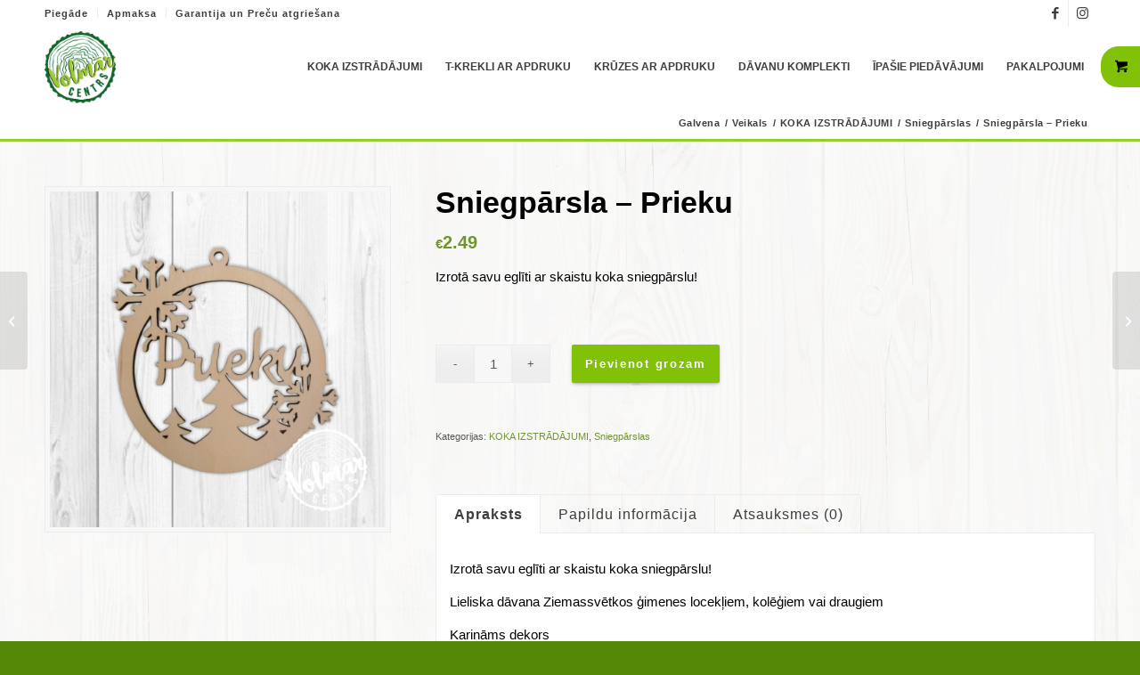

--- FILE ---
content_type: text/html; charset=UTF-8
request_url: https://volmarcentrs.lv/product/sniegparsla-prieku-2/
body_size: 25657
content:
<!DOCTYPE html>
<html lang="lv-LV" prefix="og: https://ogp.me/ns#" class="html_stretched responsive av-preloader-disabled  html_header_top html_logo_left html_main_nav_header html_menu_right html_slim html_header_sticky html_header_shrinking html_header_topbar_active html_mobile_menu_phone html_header_searchicon_disabled html_content_align_center html_header_unstick_top_disabled html_header_stretch_disabled html_minimal_header html_av-overlay-side html_av-overlay-side-classic html_av-submenu-noclone html_entry_id_1458 html_visible_cart av-cookies-no-cookie-consent av-no-preview av-default-lightbox html_text_menu_active av-mobile-menu-switch-default">
<head>
<meta charset="UTF-8" />
<meta name="robots" content="index, follow" />


<!-- mobile setting -->
<meta name="viewport" content="width=device-width, initial-scale=1">

<!-- Scripts/CSS and wp_head hook -->
<style type="text/css">@font-face { font-family: 'star'; src: url('https://volmarcentrs.lv/wp-content/plugins/woocommerce/assets/fonts/star.eot'); src: url('https://volmarcentrs.lv/wp-content/plugins/woocommerce/assets/fonts/star.eot?#iefix') format('embedded-opentype'), 	  url('https://volmarcentrs.lv/wp-content/plugins/woocommerce/assets/fonts/star.woff') format('woff'), 	  url('https://volmarcentrs.lv/wp-content/plugins/woocommerce/assets/fonts/star.ttf') format('truetype'), 	  url('https://volmarcentrs.lv/wp-content/plugins/woocommerce/assets/fonts/star.svg#star') format('svg'); font-weight: normal; font-style: normal;  } @font-face { font-family: 'WooCommerce'; src: url('https://volmarcentrs.lv/wp-content/plugins/woocommerce/assets/fonts/WooCommerce.eot'); src: url('https://volmarcentrs.lv/wp-content/plugins/woocommerce/assets/fonts/WooCommerce.eot?#iefix') format('embedded-opentype'), 	  url('https://volmarcentrs.lv/wp-content/plugins/woocommerce/assets/fonts/WooCommerce.woff') format('woff'), 	  url('https://volmarcentrs.lv/wp-content/plugins/woocommerce/assets/fonts/WooCommerce.ttf') format('truetype'), 	  url('https://volmarcentrs.lv/wp-content/plugins/woocommerce/assets/fonts/WooCommerce.svg#WooCommerce') format('svg'); font-weight: normal; font-style: normal;  } </style>
<!-- Search Engine Optimization by Rank Math - https://rankmath.com/ -->
<title>Sniegpārsla - Prieku - Volmārcentrs - Ziemassvētki</title>
<meta name="description" content="Sniegpārsla Izrotā savu eglīti ar skaistu koka sniegpārslu! Lieliska dāvana Ziemassvētkos ģimenes locekļiem, kolēģiem vai draugiem"/>
<meta name="robots" content="index, follow, max-snippet:-1, max-video-preview:-1, max-image-preview:large"/>
<link rel="canonical" href="https://volmarcentrs.lv/product/sniegparsla-prieku-2/" />
<meta property="og:locale" content="lv_LV" />
<meta property="og:type" content="product" />
<meta property="og:title" content="Sniegpārsla - Prieku - Volmārcentrs - Ziemassvētki" />
<meta property="og:description" content="Sniegpārsla Izrotā savu eglīti ar skaistu koka sniegpārslu! Lieliska dāvana Ziemassvētkos ģimenes locekļiem, kolēģiem vai draugiem" />
<meta property="og:url" content="https://volmarcentrs.lv/product/sniegparsla-prieku-2/" />
<meta property="og:site_name" content="Volmarcentrs" />
<meta property="og:updated_time" content="2023-11-06T19:00:39+00:00" />
<meta property="og:image" content="https://volmarcentrs.lv/wp-content/uploads/2021/11/zs30.jpg" />
<meta property="og:image:secure_url" content="https://volmarcentrs.lv/wp-content/uploads/2021/11/zs30.jpg" />
<meta property="og:image:width" content="1920" />
<meta property="og:image:height" content="1920" />
<meta property="og:image:alt" content="Sniegpārsla" />
<meta property="og:image:type" content="image/jpeg" />
<meta property="product:price:amount" content="2.49" />
<meta property="product:price:currency" content="EUR" />
<meta property="product:availability" content="instock" />
<meta name="twitter:card" content="summary_large_image" />
<meta name="twitter:title" content="Sniegpārsla - Prieku - Volmārcentrs - Ziemassvētki" />
<meta name="twitter:description" content="Sniegpārsla Izrotā savu eglīti ar skaistu koka sniegpārslu! Lieliska dāvana Ziemassvētkos ģimenes locekļiem, kolēģiem vai draugiem" />
<meta name="twitter:image" content="https://volmarcentrs.lv/wp-content/uploads/2021/11/zs30.jpg" />
<meta name="twitter:label1" content="Price" />
<meta name="twitter:data1" content="&euro;2.49" />
<meta name="twitter:label2" content="Availability" />
<meta name="twitter:data2" content="In stock" />
<script type="application/ld+json" class="rank-math-schema">{"@context":"https://schema.org","@graph":[{"@type":"Organization","@id":"https://volmarcentrs.lv/#organization","name":"Volmarcentrs"},{"@type":"WebSite","@id":"https://volmarcentrs.lv/#website","url":"https://volmarcentrs.lv","name":"Volmarcentrs","publisher":{"@id":"https://volmarcentrs.lv/#organization"},"inLanguage":"lv-LV"},{"@type":"ImageObject","@id":"https://volmarcentrs.lv/wp-content/uploads/2021/11/zs30.jpg","url":"https://volmarcentrs.lv/wp-content/uploads/2021/11/zs30.jpg","width":"1920","height":"1920","inLanguage":"lv-LV"},{"@type":"ItemPage","@id":"https://volmarcentrs.lv/product/sniegparsla-prieku-2/#webpage","url":"https://volmarcentrs.lv/product/sniegparsla-prieku-2/","name":"Sniegp\u0101rsla - Prieku - Volm\u0101rcentrs - Ziemassv\u0113tki","datePublished":"2021-11-18T14:41:15+00:00","dateModified":"2023-11-06T19:00:39+00:00","isPartOf":{"@id":"https://volmarcentrs.lv/#website"},"primaryImageOfPage":{"@id":"https://volmarcentrs.lv/wp-content/uploads/2021/11/zs30.jpg"},"inLanguage":"lv-LV"},{"@type":"Product","name":"Sniegp\u0101rsla - Prieku - Volm\u0101rcentrs - Ziemassv\u0113tki","description":"Sniegp\u0101rsla\n\nIzrot\u0101 savu egl\u012bti ar skaistu koka sniegp\u0101rslu!\n\nLieliska d\u0101vana Ziemassv\u0113tkos \u0123imenes locek\u013ciem, kol\u0113\u0123iem vai draugiem","category":"KOKA IZSTR\u0100D\u0100JUMI","mainEntityOfPage":{"@id":"https://volmarcentrs.lv/product/sniegparsla-prieku-2/#webpage"},"image":[{"@type":"ImageObject","url":"https://volmarcentrs.lv/wp-content/uploads/2021/11/zs30.jpg","height":"1920","width":"1920"}],"offers":{"@type":"Offer","price":"2.49","priceCurrency":"EUR","priceValidUntil":"2027-12-31","availability":"https://schema.org/InStock","itemCondition":"NewCondition","url":"https://volmarcentrs.lv/product/sniegparsla-prieku-2/","seller":{"@type":"Organization","@id":"https://volmarcentrs.lv/","name":"Volmarcentrs","url":"https://volmarcentrs.lv","logo":""}},"additionalProperty":[{"@type":"PropertyValue","name":"pa_materials","value":"Sapl\u0101ksnis"},{"@type":"PropertyValue","name":"pa_biezums","value":"3mm"},{"@type":"PropertyValue","name":"pa_izmers","value":"10cm"}],"@id":"https://volmarcentrs.lv/product/sniegparsla-prieku-2/#richSnippet"}]}</script>
<!-- /Rank Math WordPress SEO plugin -->

<link rel="alternate" type="application/rss+xml" title="Volmarcentrs&raquo; Plūsma" href="https://volmarcentrs.lv/feed/" />
<link rel="alternate" type="application/rss+xml" title="Komentāru plūsma" href="https://volmarcentrs.lv/comments/feed/" />
<link rel="alternate" type="application/rss+xml" title="Volmarcentrs &raquo; Sniegpārsla &#8211; Prieku plūsma" href="https://volmarcentrs.lv/product/sniegparsla-prieku-2/feed/" />
<link rel="alternate" title="oEmbed (JSON)" type="application/json+oembed" href="https://volmarcentrs.lv/wp-json/oembed/1.0/embed?url=https%3A%2F%2Fvolmarcentrs.lv%2Fproduct%2Fsniegparsla-prieku-2%2F" />
<link rel="alternate" title="oEmbed (XML)" type="text/xml+oembed" href="https://volmarcentrs.lv/wp-json/oembed/1.0/embed?url=https%3A%2F%2Fvolmarcentrs.lv%2Fproduct%2Fsniegparsla-prieku-2%2F&#038;format=xml" />
<style id='wp-img-auto-sizes-contain-inline-css' type='text/css'>
img:is([sizes=auto i],[sizes^="auto," i]){contain-intrinsic-size:3000px 1500px}
/*# sourceURL=wp-img-auto-sizes-contain-inline-css */
</style>
<link rel='stylesheet' id='font-awesome-css' href='https://volmarcentrs.lv/wp-content/plugins/advanced-product-labels-for-woocommerce/berocket/assets/css/font-awesome.min.css?ver=6.9' type='text/css' media='all' />
<link rel='stylesheet' id='berocket_products_label_style-css' href='https://volmarcentrs.lv/wp-content/plugins/advanced-product-labels-for-woocommerce/css/frontend.css?ver=1.2.9.2' type='text/css' media='all' />
<style id='berocket_products_label_style-inline-css' type='text/css'>

        .berocket_better_labels:before,
        .berocket_better_labels:after {
            clear: both;
            content: " ";
            display: block;
        }
        .berocket_better_labels.berocket_better_labels_image {
            position: absolute!important;
            top: 0px!important;
            bottom: 0px!important;
            left: 0px!important;
            right: 0px!important;
            pointer-events: none;
        }
        .berocket_better_labels.berocket_better_labels_image * {
            pointer-events: none;
        }
        .berocket_better_labels.berocket_better_labels_image img,
        .berocket_better_labels.berocket_better_labels_image .fa,
        .berocket_better_labels.berocket_better_labels_image .berocket_color_label,
        .berocket_better_labels.berocket_better_labels_image .berocket_image_background,
        .berocket_better_labels .berocket_better_labels_line .br_alabel,
        .berocket_better_labels .berocket_better_labels_line .br_alabel span {
            pointer-events: all;
        }
        .berocket_better_labels .berocket_color_label,
        .br_alabel .berocket_color_label {
            width: 100%;
            height: 100%;
            display: block;
        }
        .berocket_better_labels .berocket_better_labels_position_left {
            text-align:left;
            float: left;
            clear: left;
        }
        .berocket_better_labels .berocket_better_labels_position_center {
            text-align:center;
        }
        .berocket_better_labels .berocket_better_labels_position_right {
            text-align:right;
            float: right;
            clear: right;
        }
        .berocket_better_labels.berocket_better_labels_label {
            clear: both
        }
        .berocket_better_labels .berocket_better_labels_line {
            line-height: 1px;
        }
        .berocket_better_labels.berocket_better_labels_label .berocket_better_labels_line {
            clear: none;
        }
        .berocket_better_labels .berocket_better_labels_position_left .berocket_better_labels_line {
            clear: left;
        }
        .berocket_better_labels .berocket_better_labels_position_right .berocket_better_labels_line {
            clear: right;
        }
        .berocket_better_labels .berocket_better_labels_line .br_alabel {
            display: inline-block;
            position: relative;
            top: 0!important;
            left: 0!important;
            right: 0!important;
            line-height: 1px;
        }.berocket_better_labels .berocket_better_labels_position {
                display: flex;
                flex-direction: column;
            }
            .berocket_better_labels .berocket_better_labels_position.berocket_better_labels_position_left {
                align-items: start;
            }
            .berocket_better_labels .berocket_better_labels_position.berocket_better_labels_position_right {
                align-items: end;
            }
            .rtl .berocket_better_labels .berocket_better_labels_position.berocket_better_labels_position_left {
                align-items: end;
            }
            .rtl .berocket_better_labels .berocket_better_labels_position.berocket_better_labels_position_right {
                align-items: start;
            }
            .berocket_better_labels .berocket_better_labels_position.berocket_better_labels_position_center {
                align-items: center;
            }
            .berocket_better_labels .berocket_better_labels_position .berocket_better_labels_inline {
                display: flex;
                align-items: start;
            }
/*# sourceURL=berocket_products_label_style-inline-css */
</style>
<link rel='stylesheet' id='avia-grid-css' href='https://volmarcentrs.lv/wp-content/themes/enfold/css/grid.css?ver=7.1.2' type='text/css' media='all' />
<link rel='stylesheet' id='avia-base-css' href='https://volmarcentrs.lv/wp-content/themes/enfold/css/base.css?ver=7.1.2' type='text/css' media='all' />
<link rel='stylesheet' id='avia-layout-css' href='https://volmarcentrs.lv/wp-content/themes/enfold/css/layout.css?ver=7.1.2' type='text/css' media='all' />
<link rel='stylesheet' id='avia-module-audioplayer-css' href='https://volmarcentrs.lv/wp-content/themes/enfold/config-templatebuilder/avia-shortcodes/audio-player/audio-player.css?ver=7.1.2' type='text/css' media='all' />
<link rel='stylesheet' id='avia-module-blog-css' href='https://volmarcentrs.lv/wp-content/themes/enfold/config-templatebuilder/avia-shortcodes/blog/blog.css?ver=7.1.2' type='text/css' media='all' />
<link rel='stylesheet' id='avia-module-postslider-css' href='https://volmarcentrs.lv/wp-content/themes/enfold/config-templatebuilder/avia-shortcodes/postslider/postslider.css?ver=7.1.2' type='text/css' media='all' />
<link rel='stylesheet' id='avia-module-button-css' href='https://volmarcentrs.lv/wp-content/themes/enfold/config-templatebuilder/avia-shortcodes/buttons/buttons.css?ver=7.1.2' type='text/css' media='all' />
<link rel='stylesheet' id='avia-module-buttonrow-css' href='https://volmarcentrs.lv/wp-content/themes/enfold/config-templatebuilder/avia-shortcodes/buttonrow/buttonrow.css?ver=7.1.2' type='text/css' media='all' />
<link rel='stylesheet' id='avia-module-button-fullwidth-css' href='https://volmarcentrs.lv/wp-content/themes/enfold/config-templatebuilder/avia-shortcodes/buttons_fullwidth/buttons_fullwidth.css?ver=7.1.2' type='text/css' media='all' />
<link rel='stylesheet' id='avia-module-catalogue-css' href='https://volmarcentrs.lv/wp-content/themes/enfold/config-templatebuilder/avia-shortcodes/catalogue/catalogue.css?ver=7.1.2' type='text/css' media='all' />
<link rel='stylesheet' id='avia-module-comments-css' href='https://volmarcentrs.lv/wp-content/themes/enfold/config-templatebuilder/avia-shortcodes/comments/comments.css?ver=7.1.2' type='text/css' media='all' />
<link rel='stylesheet' id='avia-module-contact-css' href='https://volmarcentrs.lv/wp-content/themes/enfold/config-templatebuilder/avia-shortcodes/contact/contact.css?ver=7.1.2' type='text/css' media='all' />
<link rel='stylesheet' id='avia-module-slideshow-css' href='https://volmarcentrs.lv/wp-content/themes/enfold/config-templatebuilder/avia-shortcodes/slideshow/slideshow.css?ver=7.1.2' type='text/css' media='all' />
<link rel='stylesheet' id='avia-module-slideshow-contentpartner-css' href='https://volmarcentrs.lv/wp-content/themes/enfold/config-templatebuilder/avia-shortcodes/contentslider/contentslider.css?ver=7.1.2' type='text/css' media='all' />
<link rel='stylesheet' id='avia-module-countdown-css' href='https://volmarcentrs.lv/wp-content/themes/enfold/config-templatebuilder/avia-shortcodes/countdown/countdown.css?ver=7.1.2' type='text/css' media='all' />
<link rel='stylesheet' id='avia-module-dynamic-field-css' href='https://volmarcentrs.lv/wp-content/themes/enfold/config-templatebuilder/avia-shortcodes/dynamic_field/dynamic_field.css?ver=7.1.2' type='text/css' media='all' />
<link rel='stylesheet' id='avia-module-gallery-css' href='https://volmarcentrs.lv/wp-content/themes/enfold/config-templatebuilder/avia-shortcodes/gallery/gallery.css?ver=7.1.2' type='text/css' media='all' />
<link rel='stylesheet' id='avia-module-gallery-hor-css' href='https://volmarcentrs.lv/wp-content/themes/enfold/config-templatebuilder/avia-shortcodes/gallery_horizontal/gallery_horizontal.css?ver=7.1.2' type='text/css' media='all' />
<link rel='stylesheet' id='avia-module-maps-css' href='https://volmarcentrs.lv/wp-content/themes/enfold/config-templatebuilder/avia-shortcodes/google_maps/google_maps.css?ver=7.1.2' type='text/css' media='all' />
<link rel='stylesheet' id='avia-module-gridrow-css' href='https://volmarcentrs.lv/wp-content/themes/enfold/config-templatebuilder/avia-shortcodes/grid_row/grid_row.css?ver=7.1.2' type='text/css' media='all' />
<link rel='stylesheet' id='avia-module-heading-css' href='https://volmarcentrs.lv/wp-content/themes/enfold/config-templatebuilder/avia-shortcodes/heading/heading.css?ver=7.1.2' type='text/css' media='all' />
<link rel='stylesheet' id='avia-module-rotator-css' href='https://volmarcentrs.lv/wp-content/themes/enfold/config-templatebuilder/avia-shortcodes/headline_rotator/headline_rotator.css?ver=7.1.2' type='text/css' media='all' />
<link rel='stylesheet' id='avia-module-hr-css' href='https://volmarcentrs.lv/wp-content/themes/enfold/config-templatebuilder/avia-shortcodes/hr/hr.css?ver=7.1.2' type='text/css' media='all' />
<link rel='stylesheet' id='avia-module-icon-css' href='https://volmarcentrs.lv/wp-content/themes/enfold/config-templatebuilder/avia-shortcodes/icon/icon.css?ver=7.1.2' type='text/css' media='all' />
<link rel='stylesheet' id='avia-module-icon-circles-css' href='https://volmarcentrs.lv/wp-content/themes/enfold/config-templatebuilder/avia-shortcodes/icon_circles/icon_circles.css?ver=7.1.2' type='text/css' media='all' />
<link rel='stylesheet' id='avia-module-iconbox-css' href='https://volmarcentrs.lv/wp-content/themes/enfold/config-templatebuilder/avia-shortcodes/iconbox/iconbox.css?ver=7.1.2' type='text/css' media='all' />
<link rel='stylesheet' id='avia-module-icongrid-css' href='https://volmarcentrs.lv/wp-content/themes/enfold/config-templatebuilder/avia-shortcodes/icongrid/icongrid.css?ver=7.1.2' type='text/css' media='all' />
<link rel='stylesheet' id='avia-module-iconlist-css' href='https://volmarcentrs.lv/wp-content/themes/enfold/config-templatebuilder/avia-shortcodes/iconlist/iconlist.css?ver=7.1.2' type='text/css' media='all' />
<link rel='stylesheet' id='avia-module-image-css' href='https://volmarcentrs.lv/wp-content/themes/enfold/config-templatebuilder/avia-shortcodes/image/image.css?ver=7.1.2' type='text/css' media='all' />
<link rel='stylesheet' id='avia-module-image-diff-css' href='https://volmarcentrs.lv/wp-content/themes/enfold/config-templatebuilder/avia-shortcodes/image_diff/image_diff.css?ver=7.1.2' type='text/css' media='all' />
<link rel='stylesheet' id='avia-module-hotspot-css' href='https://volmarcentrs.lv/wp-content/themes/enfold/config-templatebuilder/avia-shortcodes/image_hotspots/image_hotspots.css?ver=7.1.2' type='text/css' media='all' />
<link rel='stylesheet' id='avia-module-sc-lottie-animation-css' href='https://volmarcentrs.lv/wp-content/themes/enfold/config-templatebuilder/avia-shortcodes/lottie_animation/lottie_animation.css?ver=7.1.2' type='text/css' media='all' />
<link rel='stylesheet' id='avia-module-magazine-css' href='https://volmarcentrs.lv/wp-content/themes/enfold/config-templatebuilder/avia-shortcodes/magazine/magazine.css?ver=7.1.2' type='text/css' media='all' />
<link rel='stylesheet' id='avia-module-masonry-css' href='https://volmarcentrs.lv/wp-content/themes/enfold/config-templatebuilder/avia-shortcodes/masonry_entries/masonry_entries.css?ver=7.1.2' type='text/css' media='all' />
<link rel='stylesheet' id='avia-siteloader-css' href='https://volmarcentrs.lv/wp-content/themes/enfold/css/avia-snippet-site-preloader.css?ver=7.1.2' type='text/css' media='all' />
<link rel='stylesheet' id='avia-module-menu-css' href='https://volmarcentrs.lv/wp-content/themes/enfold/config-templatebuilder/avia-shortcodes/menu/menu.css?ver=7.1.2' type='text/css' media='all' />
<link rel='stylesheet' id='avia-module-notification-css' href='https://volmarcentrs.lv/wp-content/themes/enfold/config-templatebuilder/avia-shortcodes/notification/notification.css?ver=7.1.2' type='text/css' media='all' />
<link rel='stylesheet' id='avia-module-numbers-css' href='https://volmarcentrs.lv/wp-content/themes/enfold/config-templatebuilder/avia-shortcodes/numbers/numbers.css?ver=7.1.2' type='text/css' media='all' />
<link rel='stylesheet' id='avia-module-portfolio-css' href='https://volmarcentrs.lv/wp-content/themes/enfold/config-templatebuilder/avia-shortcodes/portfolio/portfolio.css?ver=7.1.2' type='text/css' media='all' />
<link rel='stylesheet' id='avia-module-post-metadata-css' href='https://volmarcentrs.lv/wp-content/themes/enfold/config-templatebuilder/avia-shortcodes/post_metadata/post_metadata.css?ver=7.1.2' type='text/css' media='all' />
<link rel='stylesheet' id='avia-module-progress-bar-css' href='https://volmarcentrs.lv/wp-content/themes/enfold/config-templatebuilder/avia-shortcodes/progressbar/progressbar.css?ver=7.1.2' type='text/css' media='all' />
<link rel='stylesheet' id='avia-module-promobox-css' href='https://volmarcentrs.lv/wp-content/themes/enfold/config-templatebuilder/avia-shortcodes/promobox/promobox.css?ver=7.1.2' type='text/css' media='all' />
<link rel='stylesheet' id='avia-sc-search-css' href='https://volmarcentrs.lv/wp-content/themes/enfold/config-templatebuilder/avia-shortcodes/search/search.css?ver=7.1.2' type='text/css' media='all' />
<link rel='stylesheet' id='avia-module-slideshow-accordion-css' href='https://volmarcentrs.lv/wp-content/themes/enfold/config-templatebuilder/avia-shortcodes/slideshow_accordion/slideshow_accordion.css?ver=7.1.2' type='text/css' media='all' />
<link rel='stylesheet' id='avia-module-slideshow-feature-image-css' href='https://volmarcentrs.lv/wp-content/themes/enfold/config-templatebuilder/avia-shortcodes/slideshow_feature_image/slideshow_feature_image.css?ver=7.1.2' type='text/css' media='all' />
<link rel='stylesheet' id='avia-module-slideshow-fullsize-css' href='https://volmarcentrs.lv/wp-content/themes/enfold/config-templatebuilder/avia-shortcodes/slideshow_fullsize/slideshow_fullsize.css?ver=7.1.2' type='text/css' media='all' />
<link rel='stylesheet' id='avia-module-slideshow-fullscreen-css' href='https://volmarcentrs.lv/wp-content/themes/enfold/config-templatebuilder/avia-shortcodes/slideshow_fullscreen/slideshow_fullscreen.css?ver=7.1.2' type='text/css' media='all' />
<link rel='stylesheet' id='avia-module-social-css' href='https://volmarcentrs.lv/wp-content/themes/enfold/config-templatebuilder/avia-shortcodes/social_share/social_share.css?ver=7.1.2' type='text/css' media='all' />
<link rel='stylesheet' id='avia-module-tabsection-css' href='https://volmarcentrs.lv/wp-content/themes/enfold/config-templatebuilder/avia-shortcodes/tab_section/tab_section.css?ver=7.1.2' type='text/css' media='all' />
<link rel='stylesheet' id='avia-module-table-css' href='https://volmarcentrs.lv/wp-content/themes/enfold/config-templatebuilder/avia-shortcodes/table/table.css?ver=7.1.2' type='text/css' media='all' />
<link rel='stylesheet' id='avia-module-tabs-css' href='https://volmarcentrs.lv/wp-content/themes/enfold/config-templatebuilder/avia-shortcodes/tabs/tabs.css?ver=7.1.2' type='text/css' media='all' />
<link rel='stylesheet' id='avia-module-team-css' href='https://volmarcentrs.lv/wp-content/themes/enfold/config-templatebuilder/avia-shortcodes/team/team.css?ver=7.1.2' type='text/css' media='all' />
<link rel='stylesheet' id='avia-module-testimonials-css' href='https://volmarcentrs.lv/wp-content/themes/enfold/config-templatebuilder/avia-shortcodes/testimonials/testimonials.css?ver=7.1.2' type='text/css' media='all' />
<link rel='stylesheet' id='avia-module-timeline-css' href='https://volmarcentrs.lv/wp-content/themes/enfold/config-templatebuilder/avia-shortcodes/timeline/timeline.css?ver=7.1.2' type='text/css' media='all' />
<link rel='stylesheet' id='avia-module-toggles-css' href='https://volmarcentrs.lv/wp-content/themes/enfold/config-templatebuilder/avia-shortcodes/toggles/toggles.css?ver=7.1.2' type='text/css' media='all' />
<link rel='stylesheet' id='avia-module-video-css' href='https://volmarcentrs.lv/wp-content/themes/enfold/config-templatebuilder/avia-shortcodes/video/video.css?ver=7.1.2' type='text/css' media='all' />
<link rel='stylesheet' id='avia-scs-css' href='https://volmarcentrs.lv/wp-content/themes/enfold/css/shortcodes.css?ver=7.1.2' type='text/css' media='all' />
<link rel='stylesheet' id='avia-woocommerce-css-css' href='https://volmarcentrs.lv/wp-content/themes/enfold/config-woocommerce/woocommerce-mod.css?ver=7.1.2' type='text/css' media='all' />
<style id='wp-emoji-styles-inline-css' type='text/css'>

	img.wp-smiley, img.emoji {
		display: inline !important;
		border: none !important;
		box-shadow: none !important;
		height: 1em !important;
		width: 1em !important;
		margin: 0 0.07em !important;
		vertical-align: -0.1em !important;
		background: none !important;
		padding: 0 !important;
	}
/*# sourceURL=wp-emoji-styles-inline-css */
</style>
<style id='wp-block-library-inline-css' type='text/css'>
:root{--wp-block-synced-color:#7a00df;--wp-block-synced-color--rgb:122,0,223;--wp-bound-block-color:var(--wp-block-synced-color);--wp-editor-canvas-background:#ddd;--wp-admin-theme-color:#007cba;--wp-admin-theme-color--rgb:0,124,186;--wp-admin-theme-color-darker-10:#006ba1;--wp-admin-theme-color-darker-10--rgb:0,107,160.5;--wp-admin-theme-color-darker-20:#005a87;--wp-admin-theme-color-darker-20--rgb:0,90,135;--wp-admin-border-width-focus:2px}@media (min-resolution:192dpi){:root{--wp-admin-border-width-focus:1.5px}}.wp-element-button{cursor:pointer}:root .has-very-light-gray-background-color{background-color:#eee}:root .has-very-dark-gray-background-color{background-color:#313131}:root .has-very-light-gray-color{color:#eee}:root .has-very-dark-gray-color{color:#313131}:root .has-vivid-green-cyan-to-vivid-cyan-blue-gradient-background{background:linear-gradient(135deg,#00d084,#0693e3)}:root .has-purple-crush-gradient-background{background:linear-gradient(135deg,#34e2e4,#4721fb 50%,#ab1dfe)}:root .has-hazy-dawn-gradient-background{background:linear-gradient(135deg,#faaca8,#dad0ec)}:root .has-subdued-olive-gradient-background{background:linear-gradient(135deg,#fafae1,#67a671)}:root .has-atomic-cream-gradient-background{background:linear-gradient(135deg,#fdd79a,#004a59)}:root .has-nightshade-gradient-background{background:linear-gradient(135deg,#330968,#31cdcf)}:root .has-midnight-gradient-background{background:linear-gradient(135deg,#020381,#2874fc)}:root{--wp--preset--font-size--normal:16px;--wp--preset--font-size--huge:42px}.has-regular-font-size{font-size:1em}.has-larger-font-size{font-size:2.625em}.has-normal-font-size{font-size:var(--wp--preset--font-size--normal)}.has-huge-font-size{font-size:var(--wp--preset--font-size--huge)}.has-text-align-center{text-align:center}.has-text-align-left{text-align:left}.has-text-align-right{text-align:right}.has-fit-text{white-space:nowrap!important}#end-resizable-editor-section{display:none}.aligncenter{clear:both}.items-justified-left{justify-content:flex-start}.items-justified-center{justify-content:center}.items-justified-right{justify-content:flex-end}.items-justified-space-between{justify-content:space-between}.screen-reader-text{border:0;clip-path:inset(50%);height:1px;margin:-1px;overflow:hidden;padding:0;position:absolute;width:1px;word-wrap:normal!important}.screen-reader-text:focus{background-color:#ddd;clip-path:none;color:#444;display:block;font-size:1em;height:auto;left:5px;line-height:normal;padding:15px 23px 14px;text-decoration:none;top:5px;width:auto;z-index:100000}html :where(.has-border-color){border-style:solid}html :where([style*=border-top-color]){border-top-style:solid}html :where([style*=border-right-color]){border-right-style:solid}html :where([style*=border-bottom-color]){border-bottom-style:solid}html :where([style*=border-left-color]){border-left-style:solid}html :where([style*=border-width]){border-style:solid}html :where([style*=border-top-width]){border-top-style:solid}html :where([style*=border-right-width]){border-right-style:solid}html :where([style*=border-bottom-width]){border-bottom-style:solid}html :where([style*=border-left-width]){border-left-style:solid}html :where(img[class*=wp-image-]){height:auto;max-width:100%}:where(figure){margin:0 0 1em}html :where(.is-position-sticky){--wp-admin--admin-bar--position-offset:var(--wp-admin--admin-bar--height,0px)}@media screen and (max-width:600px){html :where(.is-position-sticky){--wp-admin--admin-bar--position-offset:0px}}

/*# sourceURL=wp-block-library-inline-css */
</style><style id='wp-block-image-inline-css' type='text/css'>
.wp-block-image>a,.wp-block-image>figure>a{display:inline-block}.wp-block-image img{box-sizing:border-box;height:auto;max-width:100%;vertical-align:bottom}@media not (prefers-reduced-motion){.wp-block-image img.hide{visibility:hidden}.wp-block-image img.show{animation:show-content-image .4s}}.wp-block-image[style*=border-radius] img,.wp-block-image[style*=border-radius]>a{border-radius:inherit}.wp-block-image.has-custom-border img{box-sizing:border-box}.wp-block-image.aligncenter{text-align:center}.wp-block-image.alignfull>a,.wp-block-image.alignwide>a{width:100%}.wp-block-image.alignfull img,.wp-block-image.alignwide img{height:auto;width:100%}.wp-block-image .aligncenter,.wp-block-image .alignleft,.wp-block-image .alignright,.wp-block-image.aligncenter,.wp-block-image.alignleft,.wp-block-image.alignright{display:table}.wp-block-image .aligncenter>figcaption,.wp-block-image .alignleft>figcaption,.wp-block-image .alignright>figcaption,.wp-block-image.aligncenter>figcaption,.wp-block-image.alignleft>figcaption,.wp-block-image.alignright>figcaption{caption-side:bottom;display:table-caption}.wp-block-image .alignleft{float:left;margin:.5em 1em .5em 0}.wp-block-image .alignright{float:right;margin:.5em 0 .5em 1em}.wp-block-image .aligncenter{margin-left:auto;margin-right:auto}.wp-block-image :where(figcaption){margin-bottom:1em;margin-top:.5em}.wp-block-image.is-style-circle-mask img{border-radius:9999px}@supports ((-webkit-mask-image:none) or (mask-image:none)) or (-webkit-mask-image:none){.wp-block-image.is-style-circle-mask img{border-radius:0;-webkit-mask-image:url('data:image/svg+xml;utf8,<svg viewBox="0 0 100 100" xmlns="http://www.w3.org/2000/svg"><circle cx="50" cy="50" r="50"/></svg>');mask-image:url('data:image/svg+xml;utf8,<svg viewBox="0 0 100 100" xmlns="http://www.w3.org/2000/svg"><circle cx="50" cy="50" r="50"/></svg>');mask-mode:alpha;-webkit-mask-position:center;mask-position:center;-webkit-mask-repeat:no-repeat;mask-repeat:no-repeat;-webkit-mask-size:contain;mask-size:contain}}:root :where(.wp-block-image.is-style-rounded img,.wp-block-image .is-style-rounded img){border-radius:9999px}.wp-block-image figure{margin:0}.wp-lightbox-container{display:flex;flex-direction:column;position:relative}.wp-lightbox-container img{cursor:zoom-in}.wp-lightbox-container img:hover+button{opacity:1}.wp-lightbox-container button{align-items:center;backdrop-filter:blur(16px) saturate(180%);background-color:#5a5a5a40;border:none;border-radius:4px;cursor:zoom-in;display:flex;height:20px;justify-content:center;opacity:0;padding:0;position:absolute;right:16px;text-align:center;top:16px;width:20px;z-index:100}@media not (prefers-reduced-motion){.wp-lightbox-container button{transition:opacity .2s ease}}.wp-lightbox-container button:focus-visible{outline:3px auto #5a5a5a40;outline:3px auto -webkit-focus-ring-color;outline-offset:3px}.wp-lightbox-container button:hover{cursor:pointer;opacity:1}.wp-lightbox-container button:focus{opacity:1}.wp-lightbox-container button:focus,.wp-lightbox-container button:hover,.wp-lightbox-container button:not(:hover):not(:active):not(.has-background){background-color:#5a5a5a40;border:none}.wp-lightbox-overlay{box-sizing:border-box;cursor:zoom-out;height:100vh;left:0;overflow:hidden;position:fixed;top:0;visibility:hidden;width:100%;z-index:100000}.wp-lightbox-overlay .close-button{align-items:center;cursor:pointer;display:flex;justify-content:center;min-height:40px;min-width:40px;padding:0;position:absolute;right:calc(env(safe-area-inset-right) + 16px);top:calc(env(safe-area-inset-top) + 16px);z-index:5000000}.wp-lightbox-overlay .close-button:focus,.wp-lightbox-overlay .close-button:hover,.wp-lightbox-overlay .close-button:not(:hover):not(:active):not(.has-background){background:none;border:none}.wp-lightbox-overlay .lightbox-image-container{height:var(--wp--lightbox-container-height);left:50%;overflow:hidden;position:absolute;top:50%;transform:translate(-50%,-50%);transform-origin:top left;width:var(--wp--lightbox-container-width);z-index:9999999999}.wp-lightbox-overlay .wp-block-image{align-items:center;box-sizing:border-box;display:flex;height:100%;justify-content:center;margin:0;position:relative;transform-origin:0 0;width:100%;z-index:3000000}.wp-lightbox-overlay .wp-block-image img{height:var(--wp--lightbox-image-height);min-height:var(--wp--lightbox-image-height);min-width:var(--wp--lightbox-image-width);width:var(--wp--lightbox-image-width)}.wp-lightbox-overlay .wp-block-image figcaption{display:none}.wp-lightbox-overlay button{background:none;border:none}.wp-lightbox-overlay .scrim{background-color:#fff;height:100%;opacity:.9;position:absolute;width:100%;z-index:2000000}.wp-lightbox-overlay.active{visibility:visible}@media not (prefers-reduced-motion){.wp-lightbox-overlay.active{animation:turn-on-visibility .25s both}.wp-lightbox-overlay.active img{animation:turn-on-visibility .35s both}.wp-lightbox-overlay.show-closing-animation:not(.active){animation:turn-off-visibility .35s both}.wp-lightbox-overlay.show-closing-animation:not(.active) img{animation:turn-off-visibility .25s both}.wp-lightbox-overlay.zoom.active{animation:none;opacity:1;visibility:visible}.wp-lightbox-overlay.zoom.active .lightbox-image-container{animation:lightbox-zoom-in .4s}.wp-lightbox-overlay.zoom.active .lightbox-image-container img{animation:none}.wp-lightbox-overlay.zoom.active .scrim{animation:turn-on-visibility .4s forwards}.wp-lightbox-overlay.zoom.show-closing-animation:not(.active){animation:none}.wp-lightbox-overlay.zoom.show-closing-animation:not(.active) .lightbox-image-container{animation:lightbox-zoom-out .4s}.wp-lightbox-overlay.zoom.show-closing-animation:not(.active) .lightbox-image-container img{animation:none}.wp-lightbox-overlay.zoom.show-closing-animation:not(.active) .scrim{animation:turn-off-visibility .4s forwards}}@keyframes show-content-image{0%{visibility:hidden}99%{visibility:hidden}to{visibility:visible}}@keyframes turn-on-visibility{0%{opacity:0}to{opacity:1}}@keyframes turn-off-visibility{0%{opacity:1;visibility:visible}99%{opacity:0;visibility:visible}to{opacity:0;visibility:hidden}}@keyframes lightbox-zoom-in{0%{transform:translate(calc((-100vw + var(--wp--lightbox-scrollbar-width))/2 + var(--wp--lightbox-initial-left-position)),calc(-50vh + var(--wp--lightbox-initial-top-position))) scale(var(--wp--lightbox-scale))}to{transform:translate(-50%,-50%) scale(1)}}@keyframes lightbox-zoom-out{0%{transform:translate(-50%,-50%) scale(1);visibility:visible}99%{visibility:visible}to{transform:translate(calc((-100vw + var(--wp--lightbox-scrollbar-width))/2 + var(--wp--lightbox-initial-left-position)),calc(-50vh + var(--wp--lightbox-initial-top-position))) scale(var(--wp--lightbox-scale));visibility:hidden}}
/*# sourceURL=https://volmarcentrs.lv/wp-includes/blocks/image/style.min.css */
</style>
<style id='wp-block-group-inline-css' type='text/css'>
.wp-block-group{box-sizing:border-box}:where(.wp-block-group.wp-block-group-is-layout-constrained){position:relative}
/*# sourceURL=https://volmarcentrs.lv/wp-includes/blocks/group/style.min.css */
</style>
<style id='wp-block-paragraph-inline-css' type='text/css'>
.is-small-text{font-size:.875em}.is-regular-text{font-size:1em}.is-large-text{font-size:2.25em}.is-larger-text{font-size:3em}.has-drop-cap:not(:focus):first-letter{float:left;font-size:8.4em;font-style:normal;font-weight:100;line-height:.68;margin:.05em .1em 0 0;text-transform:uppercase}body.rtl .has-drop-cap:not(:focus):first-letter{float:none;margin-left:.1em}p.has-drop-cap.has-background{overflow:hidden}:root :where(p.has-background){padding:1.25em 2.375em}:where(p.has-text-color:not(.has-link-color)) a{color:inherit}p.has-text-align-left[style*="writing-mode:vertical-lr"],p.has-text-align-right[style*="writing-mode:vertical-rl"]{rotate:180deg}
/*# sourceURL=https://volmarcentrs.lv/wp-includes/blocks/paragraph/style.min.css */
</style>
<style id='wp-block-spacer-inline-css' type='text/css'>
.wp-block-spacer{clear:both}
/*# sourceURL=https://volmarcentrs.lv/wp-includes/blocks/spacer/style.min.css */
</style>
<link rel='stylesheet' id='wc-blocks-style-css' href='https://volmarcentrs.lv/wp-content/plugins/woocommerce/assets/client/blocks/wc-blocks.css?ver=wc-10.1.3' type='text/css' media='all' />
<style id='global-styles-inline-css' type='text/css'>
:root{--wp--preset--aspect-ratio--square: 1;--wp--preset--aspect-ratio--4-3: 4/3;--wp--preset--aspect-ratio--3-4: 3/4;--wp--preset--aspect-ratio--3-2: 3/2;--wp--preset--aspect-ratio--2-3: 2/3;--wp--preset--aspect-ratio--16-9: 16/9;--wp--preset--aspect-ratio--9-16: 9/16;--wp--preset--color--black: #000000;--wp--preset--color--cyan-bluish-gray: #abb8c3;--wp--preset--color--white: #ffffff;--wp--preset--color--pale-pink: #f78da7;--wp--preset--color--vivid-red: #cf2e2e;--wp--preset--color--luminous-vivid-orange: #ff6900;--wp--preset--color--luminous-vivid-amber: #fcb900;--wp--preset--color--light-green-cyan: #7bdcb5;--wp--preset--color--vivid-green-cyan: #00d084;--wp--preset--color--pale-cyan-blue: #8ed1fc;--wp--preset--color--vivid-cyan-blue: #0693e3;--wp--preset--color--vivid-purple: #9b51e0;--wp--preset--color--metallic-red: #b02b2c;--wp--preset--color--maximum-yellow-red: #edae44;--wp--preset--color--yellow-sun: #eeee22;--wp--preset--color--palm-leaf: #83a846;--wp--preset--color--aero: #7bb0e7;--wp--preset--color--old-lavender: #745f7e;--wp--preset--color--steel-teal: #5f8789;--wp--preset--color--raspberry-pink: #d65799;--wp--preset--color--medium-turquoise: #4ecac2;--wp--preset--gradient--vivid-cyan-blue-to-vivid-purple: linear-gradient(135deg,rgb(6,147,227) 0%,rgb(155,81,224) 100%);--wp--preset--gradient--light-green-cyan-to-vivid-green-cyan: linear-gradient(135deg,rgb(122,220,180) 0%,rgb(0,208,130) 100%);--wp--preset--gradient--luminous-vivid-amber-to-luminous-vivid-orange: linear-gradient(135deg,rgb(252,185,0) 0%,rgb(255,105,0) 100%);--wp--preset--gradient--luminous-vivid-orange-to-vivid-red: linear-gradient(135deg,rgb(255,105,0) 0%,rgb(207,46,46) 100%);--wp--preset--gradient--very-light-gray-to-cyan-bluish-gray: linear-gradient(135deg,rgb(238,238,238) 0%,rgb(169,184,195) 100%);--wp--preset--gradient--cool-to-warm-spectrum: linear-gradient(135deg,rgb(74,234,220) 0%,rgb(151,120,209) 20%,rgb(207,42,186) 40%,rgb(238,44,130) 60%,rgb(251,105,98) 80%,rgb(254,248,76) 100%);--wp--preset--gradient--blush-light-purple: linear-gradient(135deg,rgb(255,206,236) 0%,rgb(152,150,240) 100%);--wp--preset--gradient--blush-bordeaux: linear-gradient(135deg,rgb(254,205,165) 0%,rgb(254,45,45) 50%,rgb(107,0,62) 100%);--wp--preset--gradient--luminous-dusk: linear-gradient(135deg,rgb(255,203,112) 0%,rgb(199,81,192) 50%,rgb(65,88,208) 100%);--wp--preset--gradient--pale-ocean: linear-gradient(135deg,rgb(255,245,203) 0%,rgb(182,227,212) 50%,rgb(51,167,181) 100%);--wp--preset--gradient--electric-grass: linear-gradient(135deg,rgb(202,248,128) 0%,rgb(113,206,126) 100%);--wp--preset--gradient--midnight: linear-gradient(135deg,rgb(2,3,129) 0%,rgb(40,116,252) 100%);--wp--preset--font-size--small: 1rem;--wp--preset--font-size--medium: 1.125rem;--wp--preset--font-size--large: 1.75rem;--wp--preset--font-size--x-large: clamp(1.75rem, 3vw, 2.25rem);--wp--preset--spacing--20: 0.44rem;--wp--preset--spacing--30: 0.67rem;--wp--preset--spacing--40: 1rem;--wp--preset--spacing--50: 1.5rem;--wp--preset--spacing--60: 2.25rem;--wp--preset--spacing--70: 3.38rem;--wp--preset--spacing--80: 5.06rem;--wp--preset--shadow--natural: 6px 6px 9px rgba(0, 0, 0, 0.2);--wp--preset--shadow--deep: 12px 12px 50px rgba(0, 0, 0, 0.4);--wp--preset--shadow--sharp: 6px 6px 0px rgba(0, 0, 0, 0.2);--wp--preset--shadow--outlined: 6px 6px 0px -3px rgb(255, 255, 255), 6px 6px rgb(0, 0, 0);--wp--preset--shadow--crisp: 6px 6px 0px rgb(0, 0, 0);}:root { --wp--style--global--content-size: 800px;--wp--style--global--wide-size: 1130px; }:where(body) { margin: 0; }.wp-site-blocks > .alignleft { float: left; margin-right: 2em; }.wp-site-blocks > .alignright { float: right; margin-left: 2em; }.wp-site-blocks > .aligncenter { justify-content: center; margin-left: auto; margin-right: auto; }:where(.is-layout-flex){gap: 0.5em;}:where(.is-layout-grid){gap: 0.5em;}.is-layout-flow > .alignleft{float: left;margin-inline-start: 0;margin-inline-end: 2em;}.is-layout-flow > .alignright{float: right;margin-inline-start: 2em;margin-inline-end: 0;}.is-layout-flow > .aligncenter{margin-left: auto !important;margin-right: auto !important;}.is-layout-constrained > .alignleft{float: left;margin-inline-start: 0;margin-inline-end: 2em;}.is-layout-constrained > .alignright{float: right;margin-inline-start: 2em;margin-inline-end: 0;}.is-layout-constrained > .aligncenter{margin-left: auto !important;margin-right: auto !important;}.is-layout-constrained > :where(:not(.alignleft):not(.alignright):not(.alignfull)){max-width: var(--wp--style--global--content-size);margin-left: auto !important;margin-right: auto !important;}.is-layout-constrained > .alignwide{max-width: var(--wp--style--global--wide-size);}body .is-layout-flex{display: flex;}.is-layout-flex{flex-wrap: wrap;align-items: center;}.is-layout-flex > :is(*, div){margin: 0;}body .is-layout-grid{display: grid;}.is-layout-grid > :is(*, div){margin: 0;}body{padding-top: 0px;padding-right: 0px;padding-bottom: 0px;padding-left: 0px;}a:where(:not(.wp-element-button)){text-decoration: underline;}:root :where(.wp-element-button, .wp-block-button__link){background-color: #32373c;border-width: 0;color: #fff;font-family: inherit;font-size: inherit;font-style: inherit;font-weight: inherit;letter-spacing: inherit;line-height: inherit;padding-top: calc(0.667em + 2px);padding-right: calc(1.333em + 2px);padding-bottom: calc(0.667em + 2px);padding-left: calc(1.333em + 2px);text-decoration: none;text-transform: inherit;}.has-black-color{color: var(--wp--preset--color--black) !important;}.has-cyan-bluish-gray-color{color: var(--wp--preset--color--cyan-bluish-gray) !important;}.has-white-color{color: var(--wp--preset--color--white) !important;}.has-pale-pink-color{color: var(--wp--preset--color--pale-pink) !important;}.has-vivid-red-color{color: var(--wp--preset--color--vivid-red) !important;}.has-luminous-vivid-orange-color{color: var(--wp--preset--color--luminous-vivid-orange) !important;}.has-luminous-vivid-amber-color{color: var(--wp--preset--color--luminous-vivid-amber) !important;}.has-light-green-cyan-color{color: var(--wp--preset--color--light-green-cyan) !important;}.has-vivid-green-cyan-color{color: var(--wp--preset--color--vivid-green-cyan) !important;}.has-pale-cyan-blue-color{color: var(--wp--preset--color--pale-cyan-blue) !important;}.has-vivid-cyan-blue-color{color: var(--wp--preset--color--vivid-cyan-blue) !important;}.has-vivid-purple-color{color: var(--wp--preset--color--vivid-purple) !important;}.has-metallic-red-color{color: var(--wp--preset--color--metallic-red) !important;}.has-maximum-yellow-red-color{color: var(--wp--preset--color--maximum-yellow-red) !important;}.has-yellow-sun-color{color: var(--wp--preset--color--yellow-sun) !important;}.has-palm-leaf-color{color: var(--wp--preset--color--palm-leaf) !important;}.has-aero-color{color: var(--wp--preset--color--aero) !important;}.has-old-lavender-color{color: var(--wp--preset--color--old-lavender) !important;}.has-steel-teal-color{color: var(--wp--preset--color--steel-teal) !important;}.has-raspberry-pink-color{color: var(--wp--preset--color--raspberry-pink) !important;}.has-medium-turquoise-color{color: var(--wp--preset--color--medium-turquoise) !important;}.has-black-background-color{background-color: var(--wp--preset--color--black) !important;}.has-cyan-bluish-gray-background-color{background-color: var(--wp--preset--color--cyan-bluish-gray) !important;}.has-white-background-color{background-color: var(--wp--preset--color--white) !important;}.has-pale-pink-background-color{background-color: var(--wp--preset--color--pale-pink) !important;}.has-vivid-red-background-color{background-color: var(--wp--preset--color--vivid-red) !important;}.has-luminous-vivid-orange-background-color{background-color: var(--wp--preset--color--luminous-vivid-orange) !important;}.has-luminous-vivid-amber-background-color{background-color: var(--wp--preset--color--luminous-vivid-amber) !important;}.has-light-green-cyan-background-color{background-color: var(--wp--preset--color--light-green-cyan) !important;}.has-vivid-green-cyan-background-color{background-color: var(--wp--preset--color--vivid-green-cyan) !important;}.has-pale-cyan-blue-background-color{background-color: var(--wp--preset--color--pale-cyan-blue) !important;}.has-vivid-cyan-blue-background-color{background-color: var(--wp--preset--color--vivid-cyan-blue) !important;}.has-vivid-purple-background-color{background-color: var(--wp--preset--color--vivid-purple) !important;}.has-metallic-red-background-color{background-color: var(--wp--preset--color--metallic-red) !important;}.has-maximum-yellow-red-background-color{background-color: var(--wp--preset--color--maximum-yellow-red) !important;}.has-yellow-sun-background-color{background-color: var(--wp--preset--color--yellow-sun) !important;}.has-palm-leaf-background-color{background-color: var(--wp--preset--color--palm-leaf) !important;}.has-aero-background-color{background-color: var(--wp--preset--color--aero) !important;}.has-old-lavender-background-color{background-color: var(--wp--preset--color--old-lavender) !important;}.has-steel-teal-background-color{background-color: var(--wp--preset--color--steel-teal) !important;}.has-raspberry-pink-background-color{background-color: var(--wp--preset--color--raspberry-pink) !important;}.has-medium-turquoise-background-color{background-color: var(--wp--preset--color--medium-turquoise) !important;}.has-black-border-color{border-color: var(--wp--preset--color--black) !important;}.has-cyan-bluish-gray-border-color{border-color: var(--wp--preset--color--cyan-bluish-gray) !important;}.has-white-border-color{border-color: var(--wp--preset--color--white) !important;}.has-pale-pink-border-color{border-color: var(--wp--preset--color--pale-pink) !important;}.has-vivid-red-border-color{border-color: var(--wp--preset--color--vivid-red) !important;}.has-luminous-vivid-orange-border-color{border-color: var(--wp--preset--color--luminous-vivid-orange) !important;}.has-luminous-vivid-amber-border-color{border-color: var(--wp--preset--color--luminous-vivid-amber) !important;}.has-light-green-cyan-border-color{border-color: var(--wp--preset--color--light-green-cyan) !important;}.has-vivid-green-cyan-border-color{border-color: var(--wp--preset--color--vivid-green-cyan) !important;}.has-pale-cyan-blue-border-color{border-color: var(--wp--preset--color--pale-cyan-blue) !important;}.has-vivid-cyan-blue-border-color{border-color: var(--wp--preset--color--vivid-cyan-blue) !important;}.has-vivid-purple-border-color{border-color: var(--wp--preset--color--vivid-purple) !important;}.has-metallic-red-border-color{border-color: var(--wp--preset--color--metallic-red) !important;}.has-maximum-yellow-red-border-color{border-color: var(--wp--preset--color--maximum-yellow-red) !important;}.has-yellow-sun-border-color{border-color: var(--wp--preset--color--yellow-sun) !important;}.has-palm-leaf-border-color{border-color: var(--wp--preset--color--palm-leaf) !important;}.has-aero-border-color{border-color: var(--wp--preset--color--aero) !important;}.has-old-lavender-border-color{border-color: var(--wp--preset--color--old-lavender) !important;}.has-steel-teal-border-color{border-color: var(--wp--preset--color--steel-teal) !important;}.has-raspberry-pink-border-color{border-color: var(--wp--preset--color--raspberry-pink) !important;}.has-medium-turquoise-border-color{border-color: var(--wp--preset--color--medium-turquoise) !important;}.has-vivid-cyan-blue-to-vivid-purple-gradient-background{background: var(--wp--preset--gradient--vivid-cyan-blue-to-vivid-purple) !important;}.has-light-green-cyan-to-vivid-green-cyan-gradient-background{background: var(--wp--preset--gradient--light-green-cyan-to-vivid-green-cyan) !important;}.has-luminous-vivid-amber-to-luminous-vivid-orange-gradient-background{background: var(--wp--preset--gradient--luminous-vivid-amber-to-luminous-vivid-orange) !important;}.has-luminous-vivid-orange-to-vivid-red-gradient-background{background: var(--wp--preset--gradient--luminous-vivid-orange-to-vivid-red) !important;}.has-very-light-gray-to-cyan-bluish-gray-gradient-background{background: var(--wp--preset--gradient--very-light-gray-to-cyan-bluish-gray) !important;}.has-cool-to-warm-spectrum-gradient-background{background: var(--wp--preset--gradient--cool-to-warm-spectrum) !important;}.has-blush-light-purple-gradient-background{background: var(--wp--preset--gradient--blush-light-purple) !important;}.has-blush-bordeaux-gradient-background{background: var(--wp--preset--gradient--blush-bordeaux) !important;}.has-luminous-dusk-gradient-background{background: var(--wp--preset--gradient--luminous-dusk) !important;}.has-pale-ocean-gradient-background{background: var(--wp--preset--gradient--pale-ocean) !important;}.has-electric-grass-gradient-background{background: var(--wp--preset--gradient--electric-grass) !important;}.has-midnight-gradient-background{background: var(--wp--preset--gradient--midnight) !important;}.has-small-font-size{font-size: var(--wp--preset--font-size--small) !important;}.has-medium-font-size{font-size: var(--wp--preset--font-size--medium) !important;}.has-large-font-size{font-size: var(--wp--preset--font-size--large) !important;}.has-x-large-font-size{font-size: var(--wp--preset--font-size--x-large) !important;}
/*# sourceURL=global-styles-inline-css */
</style>

<style id='woocommerce-inline-inline-css' type='text/css'>
.woocommerce form .form-row .required { visibility: visible; }
/*# sourceURL=woocommerce-inline-inline-css */
</style>
<link rel='stylesheet' id='fpf_front-css' href='https://volmarcentrs.lv/wp-content/plugins/flexible-product-fields/assets/css/front.min.css?ver=2.9.6.69' type='text/css' media='all' />
<link rel='stylesheet' id='fpf_new_front-css' href='https://volmarcentrs.lv/wp-content/plugins/flexible-product-fields/assets/css/new-front.css?ver=2.9.6.69' type='text/css' media='all' />
<link rel='stylesheet' id='iksm-public-style-css' href='https://volmarcentrs.lv/wp-content/plugins/iks-menu/assets/css/public.css?ver=1.12.6' type='text/css' media='all' />
<link rel='stylesheet' id='brands-styles-css' href='https://volmarcentrs.lv/wp-content/plugins/woocommerce/assets/css/brands.css?ver=10.1.3' type='text/css' media='all' />
<link rel='stylesheet' id='avia-fold-unfold-css' href='https://volmarcentrs.lv/wp-content/themes/enfold/css/avia-snippet-fold-unfold.css?ver=7.1.2' type='text/css' media='all' />
<link rel='stylesheet' id='avia-popup-css-css' href='https://volmarcentrs.lv/wp-content/themes/enfold/js/aviapopup/magnific-popup.min.css?ver=7.1.2' type='text/css' media='screen' />
<link rel='stylesheet' id='avia-lightbox-css' href='https://volmarcentrs.lv/wp-content/themes/enfold/css/avia-snippet-lightbox.css?ver=7.1.2' type='text/css' media='screen' />
<link rel='stylesheet' id='avia-widget-css-css' href='https://volmarcentrs.lv/wp-content/themes/enfold/css/avia-snippet-widget.css?ver=7.1.2' type='text/css' media='screen' />
<link rel='stylesheet' id='avia-dynamic-css' href='https://volmarcentrs.lv/wp-content/uploads/dynamic_avia/enfold.css?ver=694cb0f17e67b' type='text/css' media='all' />
<link rel='stylesheet' id='avia-custom-css' href='https://volmarcentrs.lv/wp-content/themes/enfold/css/custom.css?ver=7.1.2' type='text/css' media='all' />
<link rel='stylesheet' id='woo-variation-swatches-css' href='https://volmarcentrs.lv/wp-content/plugins/woo-variation-swatches/assets/css/frontend.min.css?ver=1.1.19' type='text/css' media='all' />
<style id='woo-variation-swatches-inline-css' type='text/css'>
.variable-item:not(.radio-variable-item) { width : 30px; height : 30px; } .wvs-style-squared .button-variable-item { min-width : 30px; } .button-variable-item span { font-size : 16px; }
/*# sourceURL=woo-variation-swatches-inline-css */
</style>
<link rel='stylesheet' id='woo-variation-swatches-theme-override-css' href='https://volmarcentrs.lv/wp-content/plugins/woo-variation-swatches/assets/css/wvs-theme-override.min.css?ver=1.1.19' type='text/css' media='all' />
<link rel='stylesheet' id='woo-variation-swatches-tooltip-css' href='https://volmarcentrs.lv/wp-content/plugins/woo-variation-swatches/assets/css/frontend-tooltip.min.css?ver=1.1.19' type='text/css' media='all' />
<script type="text/template" id="tmpl-variation-template">
	<div class="woocommerce-variation-description">{{{ data.variation.variation_description }}}</div>
	<div class="woocommerce-variation-price">{{{ data.variation.price_html }}}</div>
	<div class="woocommerce-variation-availability">{{{ data.variation.availability_html }}}</div>
</script>
<script type="text/template" id="tmpl-unavailable-variation-template">
	<p role="alert">Atvainojiet, šis produkts pašlaik nav pieejams. Lūdzu izvēlaties citu kombināciju.</p>
</script>
<script type="text/javascript" src="https://volmarcentrs.lv/wp-includes/js/jquery/jquery.min.js?ver=3.7.1" id="jquery-core-js"></script>
<script type="text/javascript" src="https://volmarcentrs.lv/wp-includes/js/jquery/jquery-migrate.min.js?ver=3.4.1" id="jquery-migrate-js"></script>
<script type="text/javascript" src="https://volmarcentrs.lv/wp-includes/js/underscore.min.js?ver=1.13.7" id="underscore-js"></script>
<script type="text/javascript" src="https://volmarcentrs.lv/wp-content/plugins/makecommerce/shipping/js/parcelmachine.js?ver=1644780408" id="MC_PARCELMACHINE_JS-js"></script>
<script type="text/javascript" src="https://volmarcentrs.lv/wp-content/plugins/woocommerce/assets/js/js-cookie/js.cookie.min.js?ver=2.1.4-wc.10.1.3" id="js-cookie-js" defer="defer" data-wp-strategy="defer"></script>
<script type="text/javascript" id="wc-cart-fragments-js-extra">
/* <![CDATA[ */
var wc_cart_fragments_params = {"ajax_url":"/wp-admin/admin-ajax.php","wc_ajax_url":"/?wc-ajax=%%endpoint%%","cart_hash_key":"wc_cart_hash_e2d087816d3d2ff88d0a6abefdab81ac","fragment_name":"wc_fragments_e2d087816d3d2ff88d0a6abefdab81ac","request_timeout":"5000"};
//# sourceURL=wc-cart-fragments-js-extra
/* ]]> */
</script>
<script type="text/javascript" src="https://volmarcentrs.lv/wp-content/plugins/woocommerce/assets/js/frontend/cart-fragments.min.js?ver=10.1.3" id="wc-cart-fragments-js" defer="defer" data-wp-strategy="defer"></script>
<script type="text/javascript" src="https://volmarcentrs.lv/wp-content/plugins/woocommerce/assets/js/jquery-blockui/jquery.blockUI.min.js?ver=2.7.0-wc.10.1.3" id="jquery-blockui-js" data-wp-strategy="defer"></script>
<script type="text/javascript" id="wc-add-to-cart-js-extra">
/* <![CDATA[ */
var wc_add_to_cart_params = {"ajax_url":"/wp-admin/admin-ajax.php","wc_ajax_url":"/?wc-ajax=%%endpoint%%","i18n_view_cart":"Apskat\u012bt grozu","cart_url":"https://volmarcentrs.lv/cart/","is_cart":"","cart_redirect_after_add":"no"};
//# sourceURL=wc-add-to-cart-js-extra
/* ]]> */
</script>
<script type="text/javascript" src="https://volmarcentrs.lv/wp-content/plugins/woocommerce/assets/js/frontend/add-to-cart.min.js?ver=10.1.3" id="wc-add-to-cart-js" defer="defer" data-wp-strategy="defer"></script>
<script type="text/javascript" id="wc-single-product-js-extra">
/* <![CDATA[ */
var wc_single_product_params = {"i18n_required_rating_text":"L\u016bdzu, izv\u0113lieties v\u0113rt\u0113jumu","i18n_rating_options":["1 of 5 stars","2 of 5 stars","3 of 5 stars","4 of 5 stars","5 of 5 stars"],"i18n_product_gallery_trigger_text":"View full-screen image gallery","review_rating_required":"yes","flexslider":{"rtl":false,"animation":"slide","smoothHeight":true,"directionNav":false,"controlNav":"thumbnails","slideshow":false,"animationSpeed":500,"animationLoop":false,"allowOneSlide":false},"zoom_enabled":"","zoom_options":[],"photoswipe_enabled":"","photoswipe_options":{"shareEl":false,"closeOnScroll":false,"history":false,"hideAnimationDuration":0,"showAnimationDuration":0},"flexslider_enabled":""};
//# sourceURL=wc-single-product-js-extra
/* ]]> */
</script>
<script type="text/javascript" src="https://volmarcentrs.lv/wp-content/plugins/woocommerce/assets/js/frontend/single-product.min.js?ver=10.1.3" id="wc-single-product-js" defer="defer" data-wp-strategy="defer"></script>
<script type="text/javascript" id="woocommerce-js-extra">
/* <![CDATA[ */
var woocommerce_params = {"ajax_url":"/wp-admin/admin-ajax.php","wc_ajax_url":"/?wc-ajax=%%endpoint%%","i18n_password_show":"Show password","i18n_password_hide":"Hide password"};
//# sourceURL=woocommerce-js-extra
/* ]]> */
</script>
<script type="text/javascript" src="https://volmarcentrs.lv/wp-content/plugins/woocommerce/assets/js/frontend/woocommerce.min.js?ver=10.1.3" id="woocommerce-js" defer="defer" data-wp-strategy="defer"></script>
<script type="text/javascript" src="https://volmarcentrs.lv/wp-content/plugins/woocommerce/assets/js/accounting/accounting.min.js?ver=0.4.2" id="accounting-js"></script>
<script type="text/javascript" id="fpf_product-js-extra">
/* <![CDATA[ */
var fpf_product = {"total":"Total","currency_format_num_decimals":"2","currency_format_symbol":"\u20ac","currency_format_decimal_sep":"","currency_format_thousand_sep":"","currency_format":"%s%v","fields_rules":[],"fpf_fields":[],"fpf_product_price":"2.49"};
//# sourceURL=fpf_product-js-extra
/* ]]> */
</script>
<script type="text/javascript" src="https://volmarcentrs.lv/wp-content/plugins/flexible-product-fields/assets/js/fpf_product.min.js?ver=2.9.6.69" id="fpf_product-js"></script>
<script type="text/javascript" src="https://volmarcentrs.lv/wp-content/plugins/iks-menu/assets/js/public.js?ver=1.12.6" id="iksm-public-script-js"></script>
<script type="text/javascript" src="https://volmarcentrs.lv/wp-content/plugins/iks-menu/assets/js/menu.js?ver=1.12.6" id="iksm-menu-script-js"></script>
<script type="text/javascript" src="https://volmarcentrs.lv/wp-content/themes/enfold/js/avia-js.js?ver=7.1.2" id="avia-js-js"></script>
<script type="text/javascript" src="https://volmarcentrs.lv/wp-content/themes/enfold/js/avia-compat.js?ver=7.1.2" id="avia-compat-js"></script>
<script type="text/javascript" id="wp-util-js-extra">
/* <![CDATA[ */
var _wpUtilSettings = {"ajax":{"url":"/wp-admin/admin-ajax.php"}};
//# sourceURL=wp-util-js-extra
/* ]]> */
</script>
<script type="text/javascript" src="https://volmarcentrs.lv/wp-includes/js/wp-util.min.js?ver=6.9" id="wp-util-js"></script>
<link rel="https://api.w.org/" href="https://volmarcentrs.lv/wp-json/" /><link rel="alternate" title="JSON" type="application/json" href="https://volmarcentrs.lv/wp-json/wp/v2/product/1458" /><link rel="EditURI" type="application/rsd+xml" title="RSD" href="https://volmarcentrs.lv/xmlrpc.php?rsd" />
<meta name="generator" content="WordPress 6.9" />
<link rel='shortlink' href='https://volmarcentrs.lv/?p=1458' />
<style>.product .images {position: relative;}</style><style type="text/css" id="simple-css-output">div.page-thumb { display:none !important; }#top .title_container .container { min-height: 40px !important; border-bottom: solid; border-bottom-color: #ebebeb; background-color: #ffffff !important;}.breadcrumb a { color: #3d3d3d !important; letter-spacing: 0.5px; font-weight: 600;}.breadcrumb { color: #3d3d3d !important; font-weight: 600; letter-spacing: 0.5px;}span.breadcrumb-title { display:none !Important;}#header_main { border-bottom-width: 0px !important;}.container_wrap { border-top-width: 0px !important; }.header_color .container_wrap_meta { background: #ffffff; }.phone-info span { line-height: unset !important; font-weight: 700; color: #ffffff; background-color: #68b200; padding: 7px; padding-left: 15px; padding-right: 15px; border-bottom-left-radius: 20px; border-bottom-right-radius: 20px; letter-spacing: 2.5px; font-size: 14px;}.phone-info { padding: 0px !important; }#top .title_container .container { min-height: 40px !important; background-color: #f5f5f5; border-bottom: solid; border-bottom-color: #96cc30;}.inner_product_header { background-color: #ffffff !important;}.av_secondary_left .sub_menu { letter-spacing: 1px;}#header_meta { border-bottom-style: none !important;}span.avia-menu-text a:hover { color: #81c108 !important;}a.cart_dropdown_link { color: #ffffff !important; background-color: #81c108 !important; border-bottom-left-radius: 20px; border-top-left-radius: 20px;}.cart_dropdown { border-style: none !important;}a:hover span.avia-menu-text { color: #81c108 !important;}.widget_nav_menu a { letter-spacing: 1px; color: black !important; font-weight: 600; font-size: 18px; display: block; padding: 20px 0px 5px 0; text-decoration: none;}section#block-14 { margin-top: -20px !important; }section#block-12 { margin-top: -20px !important; }div.term-description p { font-size: 24px; letter-spacing: 1px; color: #68b200; font-weight: 700;}div.term-description { margin-top: -20px; padding-bottom: 10px;}.iksm-304 .iksm-term__inner:hover { background-color: #96cc30 !important;}.iksm-terms .iksm-term { border-bottom: 2px solid #f5f5f5;}.iksm-304 .iksm-term__text { line-height: 1.4;}span.price { margin-top: 70px !important;}#top .onsale { margin-top: 20px;}span.price { display: inline-block !important; margin-top: 15px !important;}#top .main_color .onsale { background-color: #81c108;}#top #wrap_all del { font-size: 14px !important; color:#81c108;}span.woocommerce-Price-amount.amount { font-size: 20px !important;}#top #wrap_all ins:before { color: white;}#top #wrap_all .main_color ins { color:#81c108;}div .main_color .button { font-size: 13px; font-weight: 600; letter-spacing: 1.7px; background-color: #81c108; box-shadow: rgba(50, 50, 93, 0.25) 0px 2px 5px -1px, rgba(0, 0, 0, 0.3) 0px 1px 3px -1px; transition: transform .2s;}.button:hover {transform: scale(1.02);}#top .variations td.label { text-align: left !important;}.single_variation_wrap { margin: 10px 0px 20px 10px; }.sidebar a:hover { font-weight:bold;}li.product { transition: transform .2s;}li.product :hover { box-shadow: rgba(50, 50, 93, 0.25) 0px 2px 5px -1px, rgba(0, 0, 0, 0.3) 0px 1px 3px -1px;}h2.woocommerce-loop-product__title :hover { box-shadow: none !important;}div.inner_product_header_cell :hover { box-shadow: none !important;}.template-page .entry-content-wrapper h2 :hover { box-shadow: none !important;}h2.woocommerce-loop-product__title { box-shadow: none !important;}div.inner_product_header { box-shadow: none !important;}div.inner_product_header_table { box-shadow: none !important;}div.inner_product_header_cell { box-shadow: none !important;}.main_color tr:nth-child(even) { color: #3d3d3d !important;}span.sku_wrapper { display: none !Important;}#top .woocommerce-tabs h2 { display:none !Important;}div.product .woocommerce-tabs ul.tabs li { font-size: 1.2em; letter-spacing: 1px;}.main_color .woocommerce-tabs .tabs a { color:#3d3d3d !important;}.main_color tr:nth-child(even) { background-color: #fafafa !important;}span.current { font-size:16px !important;}#top .pagination .current { height: 40px; width: 40px;}#top .pagination a { height: 40px; width: 40px; font-size: 16px; background-color:#81c108 !important; color: #ffffff;}#top .pagination a:hover { background-color:#ffffff !important; color: #81c108 !important;}#top .main_color select { padding: 10px; font-size: 16px;}.wc-block-product-categories__button svg { color: white;}#top .wc-block-product-categories .wc-block-product-categories__button { background-color: #96cc30; border: none !important; margin-left: 60px;}#top.woocommerce-page select { width: 130%;}section#block-20 { margin-top: -30px;}p.pers-dizains-a-link.has-fs-20-px-font-size { margin-top: -30px;}p.pers-dizains-a-link.has-fs-20-px-font-size a { font-size:20px !important; color:#81c108 !important; font-weight:800 !important;}main.template-shop.content.av-content-small.alpha.units {padding-top: 20px !important;}@media only screen and (max-width: 767px) {.responsive #top #wrap_all .container { max-width: 95% !important; width: 95% !important; padding-bottom: 5px;}}@media only screen and (max-width: 767px) {ul#avia2-menu { font-size: 9px;}}@media only screen and (max-width: 767px) {.responsive #header_meta .sub_menu>ul>li {padding: 5px !important;}}@media only screen and (max-width: 767px) {.av_secondary_left .sub_menu {padding-right: 1px !important;}}@media only screen and (max-width: 767px) {.responsive #top #wrap_all .main_menu {margin-right: 35px !important;}}@media only screen and (max-width: 767px) {.phone-info a { color:#ffffff !important; font-size: 16px !important; line-height: 1.4 !important;}}@media only screen and (max-width: 767px) {#fullgrid {margin: 0px auto !important;}}a.telefons { color: #ffffff !important; text-decoration:none; padding-right: 20px; padding-left: 10px;}a.epasts { color: #ffffff !important; text-decoration:none; padding-left: 20px; padding-right: 10px;}@media screen and (min-device-width: 300px) and (max-device-width: 380px) {a.telefons { color: #ffffff !important; font-size: 10px !important; text-decoration:none; padding-right: 5px; padding-left: 15px;}}@media screen and (min-device-width: 300px) and (max-device-width: 380px) {a.epasts { color: #ffffff !important; font-size: 10px !important; text-decoration:none; padding-right: 15px; padding-left: 5px;}}@media screen and (min-device-width: 380px) and (max-device-width: 420px) {a.telefons { color: #ffffff !important; font-size: 12px !important; text-decoration:none; padding-right: 5px; padding-left: 15px;}}@media screen and (min-device-width: 380px) and (max-device-width: 420px) {a.epasts { color: #ffffff !important; font-size: 12px !important; text-decoration:none; padding-right: 15px; padding-left: 5px;}}@media screen and (min-device-width: 420px) and (max-device-width: 480px) {a.telefons { color: #ffffff !important; font-size: 14px !important; text-decoration:none; padding-right: 5px; padding-left: 15px;}}@media screen and (min-device-width: 420px) and (max-device-width: 480px) {a.epasts { color: #ffffff !important; font-size: 14px !important; text-decoration:none; padding-right: 15px; padding-left: 5px;}}@media only screen and (max-width: 767px) {div.phone-info.with_nav { line-height: 1.8 !important; margin-bottom: 5px;} }@media only screen and (max-width: 767px) {.responsive #top .cart_dropdown { z-index: 5 !important;}}.html_visible_cart .av-burger-menu-main { padding-top: 5px;}@media only screen and (min-width: 767px) {.mobile-acordion { display: none !Important;}}.mobile-acordion .toggler .toggle_icon { background: url(https://volmarcentrs.lv/wp-content/uploads/2021/11/ff.jpg); background-size: cover;}.mobile-acordion .activeTitle .toggle_icon { background: url(https://volmarcentrs.lv/wp-content/uploads/2021/11/ff.jpg) !important; background-size: cover;}@media only screen and (max-width: 767px) {.mobile-acordion > .js_active { padding: 1px 1px 1px 1px !important;}}@media only screen and (max-width: 767px) {.mobile-acordion > p.toggler { padding: 1px 1px 1px 1px !important;}}@media only screen and (max-width: 767px) {.mobile-acordion > p.toggler { padding: 1px 1px 1px 1px !important;}}div.product-sorting { display:none !important; }.iksm-304 .iksm-term--current > .iksm-term__inner { background-color: #8bba34 !important;}a.iksm-term__link :active { color:#ffffff !important }@media only screen and (max-width: 767px) {section#woocommerce_price_filter-3.widget.clearfix.woocommerce.widget_price_filter { display: none !Important;}}p.woocommerce-shipping-destination { display: none !Important; }form.woocommerce-shipping-calculator { display: none !Important; }span.pagination-meta { display: none !Important; }</style><style type="text/css" id="iksm-dynamic-style"></style>
<link rel="icon" href="https://volmarcentrs.lv/wp-content/uploads/2021/10/logo1-80x80.png" type="image/png">
<!--[if lt IE 9]><script src="https://volmarcentrs.lv/wp-content/themes/enfold/js/html5shiv.js"></script><![endif]--><link rel="profile" href="https://gmpg.org/xfn/11" />
<link rel="alternate" type="application/rss+xml" title="Volmarcentrs RSS2 Feed" href="https://volmarcentrs.lv/feed/" />
<link rel="pingback" href="https://volmarcentrs.lv/xmlrpc.php" />
	<noscript><style>.woocommerce-product-gallery{ opacity: 1 !important; }</style></noscript>
	<style type="text/css">
		@font-face {font-family: 'entypo-fontello-enfold'; font-weight: normal; font-style: normal; font-display: auto;
		src: url('https://volmarcentrs.lv/wp-content/themes/enfold/config-templatebuilder/avia-template-builder/assets/fonts/entypo-fontello-enfold/entypo-fontello-enfold.woff2') format('woff2'),
		url('https://volmarcentrs.lv/wp-content/themes/enfold/config-templatebuilder/avia-template-builder/assets/fonts/entypo-fontello-enfold/entypo-fontello-enfold.woff') format('woff'),
		url('https://volmarcentrs.lv/wp-content/themes/enfold/config-templatebuilder/avia-template-builder/assets/fonts/entypo-fontello-enfold/entypo-fontello-enfold.ttf') format('truetype'),
		url('https://volmarcentrs.lv/wp-content/themes/enfold/config-templatebuilder/avia-template-builder/assets/fonts/entypo-fontello-enfold/entypo-fontello-enfold.svg#entypo-fontello-enfold') format('svg'),
		url('https://volmarcentrs.lv/wp-content/themes/enfold/config-templatebuilder/avia-template-builder/assets/fonts/entypo-fontello-enfold/entypo-fontello-enfold.eot'),
		url('https://volmarcentrs.lv/wp-content/themes/enfold/config-templatebuilder/avia-template-builder/assets/fonts/entypo-fontello-enfold/entypo-fontello-enfold.eot?#iefix') format('embedded-opentype');
		}

		#top .avia-font-entypo-fontello-enfold, body .avia-font-entypo-fontello-enfold, html body [data-av_iconfont='entypo-fontello-enfold']:before{ font-family: 'entypo-fontello-enfold'; }
		
		@font-face {font-family: 'entypo-fontello'; font-weight: normal; font-style: normal; font-display: auto;
		src: url('https://volmarcentrs.lv/wp-content/themes/enfold/config-templatebuilder/avia-template-builder/assets/fonts/entypo-fontello/entypo-fontello.woff2') format('woff2'),
		url('https://volmarcentrs.lv/wp-content/themes/enfold/config-templatebuilder/avia-template-builder/assets/fonts/entypo-fontello/entypo-fontello.woff') format('woff'),
		url('https://volmarcentrs.lv/wp-content/themes/enfold/config-templatebuilder/avia-template-builder/assets/fonts/entypo-fontello/entypo-fontello.ttf') format('truetype'),
		url('https://volmarcentrs.lv/wp-content/themes/enfold/config-templatebuilder/avia-template-builder/assets/fonts/entypo-fontello/entypo-fontello.svg#entypo-fontello') format('svg'),
		url('https://volmarcentrs.lv/wp-content/themes/enfold/config-templatebuilder/avia-template-builder/assets/fonts/entypo-fontello/entypo-fontello.eot'),
		url('https://volmarcentrs.lv/wp-content/themes/enfold/config-templatebuilder/avia-template-builder/assets/fonts/entypo-fontello/entypo-fontello.eot?#iefix') format('embedded-opentype');
		}

		#top .avia-font-entypo-fontello, body .avia-font-entypo-fontello, html body [data-av_iconfont='entypo-fontello']:before{ font-family: 'entypo-fontello'; }
		</style>

<!--
Debugging Info for Theme support: 

Theme: Enfold
Version: 7.1.2
Installed: enfold
AviaFramework Version: 5.6
AviaBuilder Version: 6.0
aviaElementManager Version: 1.0.1
ML:512-PU:137-PLA:14
WP:6.9
Compress: CSS:disabled - JS:disabled
Updates: disabled
PLAu:13
-->
</head>

<body id="top" class="wp-singular product-template-default single single-product postid-1458 wp-theme-enfold stretched rtl_columns av-curtain-numeric helvetica neue-websave helvetica_neue  theme-enfold woocommerce woocommerce-page woocommerce-no-js woo-variation-swatches wvs-theme-enfold wvs-theme-child-enfold wvs-style-squared wvs-attr-behavior-blur wvs-tooltip wvs-css wvs-show-label post-type-product product_type-simple product_cat-koka-izstradajumi product_cat-sniegparslas pa_biezums-3mm pa_izmers-10cm pa_materials-saplaksnis avia-responsive-images-support avia-woocommerce-30" itemscope="itemscope" itemtype="https://schema.org/WebPage" >

	
	<div id='wrap_all'>

	
<header id='header' class='all_colors header_color light_bg_color  av_header_top av_logo_left av_main_nav_header av_menu_right av_slim av_header_sticky av_header_shrinking av_header_stretch_disabled av_mobile_menu_phone av_header_searchicon_disabled av_header_unstick_top_disabled av_minimal_header av_bottom_nav_disabled  av_header_border_disabled' aria-label="Header" data-av_shrink_factor='50' role="banner" itemscope="itemscope" itemtype="https://schema.org/WPHeader" >

		<div id='header_meta' class='container_wrap container_wrap_meta  av_icon_active_right av_extra_header_active av_secondary_left av_phone_active_right av_entry_id_1458'>

			      <div class='container'>
			      <ul class='noLightbox social_bookmarks icon_count_2'><li class='social_bookmarks_facebook av-social-link-facebook social_icon_1 avia_social_iconfont'><a  target="_blank" aria-label="Link to Facebook" href='https://www.facebook.com/Volmarcentrs' data-av_icon='' data-av_iconfont='entypo-fontello' title="Link to Facebook" desc="Link to Facebook" title='Link to Facebook'><span class='avia_hidden_link_text'>Link to Facebook</span></a></li><li class='social_bookmarks_instagram av-social-link-instagram social_icon_2 avia_social_iconfont'><a  target="_blank" aria-label="Link to Instagram" href='https://www.instagram.com/volmarcentrs/' data-av_icon='' data-av_iconfont='entypo-fontello' title="Link to Instagram" desc="Link to Instagram" title='Link to Instagram'><span class='avia_hidden_link_text'>Link to Instagram</span></a></li></ul><nav class='sub_menu'  role="navigation" itemscope="itemscope" itemtype="https://schema.org/SiteNavigationElement" ><ul role="menu" class="menu" id="avia2-menu"><li role="menuitem" id="menu-item-61" class="menu-item menu-item-type-post_type menu-item-object-page menu-item-61"><a href="https://volmarcentrs.lv/piegade/">Piegāde</a></li>
<li role="menuitem" id="menu-item-59" class="menu-item menu-item-type-post_type menu-item-object-page menu-item-59"><a href="https://volmarcentrs.lv/apmaksa/">Apmaksa</a></li>
<li role="menuitem" id="menu-item-60" class="menu-item menu-item-type-post_type menu-item-object-page menu-item-60"><a href="https://volmarcentrs.lv/refund_returns/">Garantija un Preču atgriešana</a></li>
</ul></nav><div class='phone-info with_nav'><div><a href="tel:+37126183180" a class="telefons">+371 26183180</a><a href="mailto:info@volmarcentrs.lv" a class="epasts">info@volmarcentrs.lv</a></div></div>			      </div>
		</div>

		<div  id='header_main' class='container_wrap container_wrap_logo'>

        <ul  class = 'menu-item cart_dropdown ' data-success='was added to the cart'><li class="cart_dropdown_first"><a class='cart_dropdown_link avia-svg-icon avia-font-svg_entypo-fontello' href='https://volmarcentrs.lv/cart/'><div class="av-cart-container" data-av_svg_icon='basket' data-av_iconset='svg_entypo-fontello'><svg version="1.1" xmlns="http://www.w3.org/2000/svg" width="29" height="32" viewBox="0 0 29 32" preserveAspectRatio="xMidYMid meet" aria-labelledby='av-svg-title-1' aria-describedby='av-svg-desc-1' role="graphics-symbol" aria-hidden="true">
<title id='av-svg-title-1'>Shopping Cart</title>
<desc id='av-svg-desc-1'>Shopping Cart</desc>
<path d="M4.8 27.2q0-1.28 0.96-2.24t2.24-0.96q1.344 0 2.272 0.96t0.928 2.24q0 1.344-0.928 2.272t-2.272 0.928q-1.28 0-2.24-0.928t-0.96-2.272zM20.8 27.2q0-1.28 0.96-2.24t2.24-0.96q1.344 0 2.272 0.96t0.928 2.24q0 1.344-0.928 2.272t-2.272 0.928q-1.28 0-2.24-0.928t-0.96-2.272zM10.496 19.648q-1.152 0.32-1.088 0.736t1.408 0.416h17.984v2.432q0 0.64-0.64 0.64h-20.928q-0.64 0-0.64-0.64v-2.432l-0.32-1.472-3.136-14.528h-3.136v-2.56q0-0.64 0.64-0.64h4.992q0.64 0 0.64 0.64v2.752h22.528v8.768q0 0.704-0.576 0.832z"></path>
</svg></div><span class='av-cart-counter '>0</span><span class="avia_hidden_link_text">Shopping Cart</span></a><!--<span class='cart_subtotal'><span class="woocommerce-Price-amount amount"><bdi><span class="woocommerce-Price-currencySymbol">&euro;</span>0.00</bdi></span></span>--><div class="dropdown_widget dropdown_widget_cart"><div class="avia-arrow"></div><div class="widget_shopping_cart_content"></div></div></li></ul><div class='container av-logo-container'><div class='inner-container'><span class='logo avia-standard-logo'><a href='https://volmarcentrs.lv/' class='' aria-label='logo' title='logo'><img src="https://volmarcentrs.lv/wp-content/uploads/2021/10/logo.png" srcset="https://volmarcentrs.lv/wp-content/uploads/2021/10/logo.png 397w, https://volmarcentrs.lv/wp-content/uploads/2021/10/logo-268x300.png 268w" sizes="(max-width: 397px) 100vw, 397px" height="100" width="300" alt='Volmarcentrs' title='logo' /></a></span><nav class='main_menu' data-selectname='Select a page'  role="navigation" itemscope="itemscope" itemtype="https://schema.org/SiteNavigationElement" ><div class="avia-menu av-main-nav-wrap"><ul role="menu" class="menu av-main-nav" id="avia-menu"><li role="menuitem" id="menu-item-682" class="menu-item menu-item-type-taxonomy menu-item-object-product_cat current-product-ancestor current-menu-parent current-product-parent menu-item-top-level menu-item-top-level-1"><a href="https://volmarcentrs.lv/product-category/koka-izstradajumi/" itemprop="url" tabindex="0"><span class="avia-bullet"></span><span class="avia-menu-text">KOKA IZSTRĀDĀJUMI</span><span class="avia-menu-fx"><span class="avia-arrow-wrap"><span class="avia-arrow"></span></span></span></a></li>
<li role="menuitem" id="menu-item-683" class="menu-item menu-item-type-taxonomy menu-item-object-product_cat menu-item-has-children menu-item-top-level menu-item-top-level-2"><a href="https://volmarcentrs.lv/product-category/t-krekli-ar-apdruku/" itemprop="url" tabindex="0"><span class="avia-bullet"></span><span class="avia-menu-text">T-KREKLI AR APDRUKU</span><span class="avia-menu-fx"><span class="avia-arrow-wrap"><span class="avia-arrow"></span></span></span></a>


<ul class="sub-menu">
	<li role="menuitem" id="menu-item-686" class="menu-item menu-item-type-taxonomy menu-item-object-product_cat"><a href="https://volmarcentrs.lv/product-category/t-krekli-ar-apdruku/viriesu-t-krekli/" itemprop="url" tabindex="0"><span class="avia-bullet"></span><span class="avia-menu-text">Vīriešu T-krekli</span></a></li>
	<li role="menuitem" id="menu-item-685" class="menu-item menu-item-type-taxonomy menu-item-object-product_cat"><a href="https://volmarcentrs.lv/product-category/t-krekli-ar-apdruku/sieviesu-t-krekli/" itemprop="url" tabindex="0"><span class="avia-bullet"></span><span class="avia-menu-text">Sieviešu T-krekli</span></a></li>
	<li role="menuitem" id="menu-item-687" class="menu-item menu-item-type-taxonomy menu-item-object-product_cat"><a href="https://volmarcentrs.lv/product-category/t-krekli-ar-apdruku/bernu-t-krekli/" itemprop="url" tabindex="0"><span class="avia-bullet"></span><span class="avia-menu-text">Bērnu T-krekli</span></a></li>
	<li role="menuitem" id="menu-item-688" class="menu-item menu-item-type-taxonomy menu-item-object-product_cat"><a href="https://volmarcentrs.lv/product-category/t-krekli-ar-apdruku/t-krekls-ar-personigo-dizainu/" itemprop="url" tabindex="0"><span class="avia-bullet"></span><span class="avia-menu-text">T-krekls / Hūdijs ar personīgo dizainu</span></a></li>
</ul>
</li>
<li role="menuitem" id="menu-item-9582" class="menu-item menu-item-type-post_type menu-item-object-page menu-item-top-level menu-item-top-level-3"><a href="https://volmarcentrs.lv/veikals/kruzes-ar-apdruku/" itemprop="url" tabindex="0"><span class="avia-bullet"></span><span class="avia-menu-text">KRŪZES AR APDRUKU</span><span class="avia-menu-fx"><span class="avia-arrow-wrap"><span class="avia-arrow"></span></span></span></a></li>
<li role="menuitem" id="menu-item-189" class="menu-item menu-item-type-post_type menu-item-object-page menu-item-top-level menu-item-top-level-4"><a href="https://volmarcentrs.lv/davanu-komplekti/" itemprop="url" tabindex="0"><span class="avia-bullet"></span><span class="avia-menu-text">DĀVANU KOMPLEKTI</span><span class="avia-menu-fx"><span class="avia-arrow-wrap"><span class="avia-arrow"></span></span></span></a></li>
<li role="menuitem" id="menu-item-187" class="menu-item menu-item-type-post_type menu-item-object-page menu-item-top-level menu-item-top-level-5"><a href="https://volmarcentrs.lv/ipasie-piedavajumi/" itemprop="url" tabindex="0"><span class="avia-bullet"></span><span class="avia-menu-text">ĪPAŠIE PIEDĀVĀJUMI</span><span class="avia-menu-fx"><span class="avia-arrow-wrap"><span class="avia-arrow"></span></span></span></a></li>
<li role="menuitem" id="menu-item-182" class="menu-item menu-item-type-post_type menu-item-object-page menu-item-has-children menu-item-top-level menu-item-top-level-6"><a href="https://volmarcentrs.lv/veikals/pakalpojumi/" itemprop="url" tabindex="0"><span class="avia-bullet"></span><span class="avia-menu-text">PAKALPOJUMI</span><span class="avia-menu-fx"><span class="avia-arrow-wrap"><span class="avia-arrow"></span></span></span></a>


<ul class="sub-menu">
	<li role="menuitem" id="menu-item-186" class="menu-item menu-item-type-post_type menu-item-object-page"><a href="https://volmarcentrs.lv/veikals/pakalpojumi/cnc-frezesana/" itemprop="url" tabindex="0"><span class="avia-bullet"></span><span class="avia-menu-text">CNC Frēzēšana</span></a></li>
	<li role="menuitem" id="menu-item-185" class="menu-item menu-item-type-post_type menu-item-object-page"><a href="https://volmarcentrs.lv/veikals/pakalpojumi/lazergravesana/" itemprop="url" tabindex="0"><span class="avia-bullet"></span><span class="avia-menu-text">Lāzergravēšana</span></a></li>
	<li role="menuitem" id="menu-item-184" class="menu-item menu-item-type-post_type menu-item-object-page"><a href="https://volmarcentrs.lv/veikals/pakalpojumi/poligrafija/" itemprop="url" tabindex="0"><span class="avia-bullet"></span><span class="avia-menu-text">Poligrāfija</span></a></li>
	<li role="menuitem" id="menu-item-183" class="menu-item menu-item-type-post_type menu-item-object-page"><a href="https://volmarcentrs.lv/veikals/pakalpojumi/par-mums/" itemprop="url" tabindex="0"><span class="avia-bullet"></span><span class="avia-menu-text">Par mums / Mūsu darbi</span></a></li>
</ul>
</li>
<li class="av-burger-menu-main menu-item-avia-special " role="menuitem">
	        			<a href="#" aria-label="Menu" aria-hidden="false">
							<span class="av-hamburger av-hamburger--spin av-js-hamburger">
								<span class="av-hamburger-box">
						          <span class="av-hamburger-inner"></span>
						          <strong>Menu</strong>
								</span>
							</span>
							<span class="avia_hidden_link_text">Menu</span>
						</a>
	        		   </li></ul></div></nav></div> </div> 
		<!-- end container_wrap-->
		</div>
<div class="header_bg"></div>
<!-- end header -->
</header>

	<div id='main' class='all_colors' data-scroll-offset='88'>

	
	<div class='stretch_full container_wrap alternate_color light_bg_color empty_title  title_container'><div class='container'><div class="breadcrumb breadcrumbs avia-breadcrumbs"><div class="breadcrumb-trail" ><span class="trail-before"><span class="breadcrumb-title">You are here:</span></span> <span  itemscope="itemscope" itemtype="https://schema.org/BreadcrumbList" ><span  itemscope="itemscope" itemtype="https://schema.org/ListItem" itemprop="itemListElement" ><a itemprop="url" href="https://volmarcentrs.lv" title="Volmarcentrs" rel="home" class="trail-begin"><span itemprop="name">Galvena</span></a><span itemprop="position" class="hidden">1</span></span></span> <span class="sep">/</span> <span  itemscope="itemscope" itemtype="https://schema.org/BreadcrumbList" ><span  itemscope="itemscope" itemtype="https://schema.org/ListItem" itemprop="itemListElement" ><a itemprop="url" href="https://volmarcentrs.lv/veikals/" title="Veikals"><span itemprop="name">Veikals</span></a><span itemprop="position" class="hidden">2</span></span></span> <span class="sep">/</span> <span  itemscope="itemscope" itemtype="https://schema.org/BreadcrumbList" ><span  itemscope="itemscope" itemtype="https://schema.org/ListItem" itemprop="itemListElement" ><a itemprop="url" href="https://volmarcentrs.lv/product-category/koka-izstradajumi/" title="KOKA IZSTRĀDĀJUMI"><span itemprop="name">KOKA IZSTRĀDĀJUMI</span></a><span itemprop="position" class="hidden">3</span></span></span> <span class="sep">/</span> <span  itemscope="itemscope" itemtype="https://schema.org/BreadcrumbList" ><span  itemscope="itemscope" itemtype="https://schema.org/ListItem" itemprop="itemListElement" ><a itemprop="url" href="https://volmarcentrs.lv/product-category/koka-izstradajumi/sniegparslas/" title="Sniegpārslas"><span itemprop="name">Sniegpārslas</span></a><span itemprop="position" class="hidden">4</span></span></span> <span class="sep">/</span> <span class="trail-end">Sniegpārsla &#8211; Prieku</span></div></div></div></div><div class='container_wrap container_wrap_first main_color sidebar_right template-shop shop_columns_3'><div class="container">
					
			<div class="woocommerce-notices-wrapper"></div><div id="product-1458" class="product type-product post-1458 status-publish first instock product_cat-koka-izstradajumi product_cat-sniegparslas has-post-thumbnail shipping-taxable purchasable product-type-simple">

	<div class=" single-product-main-image alpha"><div class="woocommerce-product-gallery woocommerce-product-gallery--with-images woocommerce-product-gallery--columns-4 images" data-columns="4" style="opacity: 0; transition: opacity .25s ease-in-out;">
	<div class="woocommerce-product-gallery__wrapper">
		<a href="https://volmarcentrs.lv/wp-content/uploads/2021/11/zs30.jpg" class='' title='' rel='prettyPhoto[product-gallery]'><img width="450" height="450" src="https://volmarcentrs.lv/wp-content/uploads/2021/11/zs30.jpg" class="attachment-shop_single size-shop_single" alt="" decoding="async" /></a><div class="thumbnails"></div>	</div>
</div>
<aside class='sidebar sidebar_sidebar_right   alpha units' aria-label="Sidebar"  role="complementary" itemscope="itemscope" itemtype="https://schema.org/WPSideBar" ><div class="inner_sidebar extralight-border"></div></aside></div><div class="single-product-summary">
	<div class="summary entry-summary">
		<h1 class="product_title entry-title">Sniegpārsla &#8211; Prieku</h1><p class="price"><span class="woocommerce-Price-amount amount"><bdi><span class="woocommerce-Price-currencySymbol">&euro;</span>2.49</bdi></span></p>
<div class="woocommerce-product-details__short-description">
	<p>Izrotā savu eglīti ar skaistu koka sniegpārslu!</p>
<p>&nbsp;</p>
</div>

	
	<form class="cart" action="https://volmarcentrs.lv/product/sniegparsla-prieku-2/" method="post" enctype='multipart/form-data'>
		<div class="fpf-fields before-add-to-cart">
	<input type="hidden" name="_fpf_nonce" value="4af7c015b4">
	<input type="hidden" name="_fpf_product_id" value="1458">
		<div class="fpf-totals">
		<dl id="fpf_totals"></dl>
	</div>
</div>

		<div class="quantity">
		<label class="screen-reader-text" for="quantity_697905422d025">Sniegpārsla - Prieku daudzums</label>
	<input
		type="number"
				id="quantity_697905422d025"
		class="input-text qty text"
		name="quantity"
		value="1"
		aria-label="Product quantity"
				min="1"
							step="1"
			placeholder=""
			inputmode="numeric"
			autocomplete="off"
			/>
	</div>

		<button type="submit" name="add-to-cart" value="1458" class="single_add_to_cart_button button alt">Pievienot grozam</button>

		<div class="fpf-fields after-add-to-cart fpf-clear">
	</div>
	</form>

	
<div class="product_meta">

	
	
	<span class="posted_in">Kategorijas: <a href="https://volmarcentrs.lv/product-category/koka-izstradajumi/" rel="tag">KOKA IZSTRĀDĀJUMI</a>, <a href="https://volmarcentrs.lv/product-category/koka-izstradajumi/sniegparslas/" rel="tag">Sniegpārslas</a></span>
	
	
</div>
	</div>

	
	<div class="woocommerce-tabs wc-tabs-wrapper">
		<ul class="tabs wc-tabs" role="tablist">
							<li role="presentation" class="description_tab" id="tab-title-description">
					<a href="#tab-description" role="tab" aria-controls="tab-description">
						Apraksts					</a>
				</li>
							<li role="presentation" class="additional_information_tab" id="tab-title-additional_information">
					<a href="#tab-additional_information" role="tab" aria-controls="tab-additional_information">
						Papildu informācija					</a>
				</li>
							<li role="presentation" class="reviews_tab" id="tab-title-reviews">
					<a href="#tab-reviews" role="tab" aria-controls="tab-reviews">
						Atsauksmes (0)					</a>
				</li>
					</ul>
					<div class="woocommerce-Tabs-panel woocommerce-Tabs-panel--description panel entry-content wc-tab" id="tab-description" role="tabpanel" aria-labelledby="tab-title-description">
				
	<h2>Apraksts</h2>

<p>Izrotā savu eglīti ar skaistu koka sniegpārslu!</p>
<p>Lieliska dāvana Ziemassvētkos ģimenes locekļiem, kolēģiem vai draugiem</p>
<p>Karināms dekors</p>
<p>Iespējams personalizēt rakstot ziņu mums uz e-pastu &#8211; volmarcentrs@gmail.com</p>
<p>Papildus informācija:</p>
<p>&#8211; Uzraksts vai gravējums var atšķirties no attēlā redzamā bērza saplākšņa unikālo tekstūru īpašību dēļ;<br />
&#8211; Izgatavošanas laiks 1-2 darba dienas.</p>
			</div>
					<div class="woocommerce-Tabs-panel woocommerce-Tabs-panel--additional_information panel entry-content wc-tab" id="tab-additional_information" role="tabpanel" aria-labelledby="tab-title-additional_information">
				
	<h2>Papildu informācija</h2>

<table class="woocommerce-product-attributes shop_attributes" aria-label="Product Details">
			<tr class="woocommerce-product-attributes-item woocommerce-product-attributes-item--attribute_pa_materials">
			<th class="woocommerce-product-attributes-item__label" scope="row">Materiāls</th>
			<td class="woocommerce-product-attributes-item__value"><p>Saplāksnis</p>
</td>
		</tr>
			<tr class="woocommerce-product-attributes-item woocommerce-product-attributes-item--attribute_pa_biezums">
			<th class="woocommerce-product-attributes-item__label" scope="row">Biezums</th>
			<td class="woocommerce-product-attributes-item__value"><p>3mm</p>
</td>
		</tr>
			<tr class="woocommerce-product-attributes-item woocommerce-product-attributes-item--attribute_pa_izmers">
			<th class="woocommerce-product-attributes-item__label" scope="row">Izmērs</th>
			<td class="woocommerce-product-attributes-item__value"><p>10cm</p>
</td>
		</tr>
	</table>
			</div>
					<div class="woocommerce-Tabs-panel woocommerce-Tabs-panel--reviews panel entry-content wc-tab" id="tab-reviews" role="tabpanel" aria-labelledby="tab-title-reviews">
				<div id="reviews" class="woocommerce-Reviews">
	<div id="comments">
		<h2 class="woocommerce-Reviews-title">
			Atsauksmes		</h2>

					<p class="woocommerce-noreviews">Pašlaik atsauksmju nav.</p>
			</div>

			<div id="review_form_wrapper">
			<div id="review_form">
					<div id="respond" class="comment-respond">
		<span id="reply-title" class="comment-reply-title" role="heading" aria-level="3">Uzraksti atsauksmi pirmais par &ldquo;Sniegpārsla &#8211; Prieku&rdquo; <small><a rel="nofollow" id="cancel-comment-reply-link" href="/product/sniegparsla-prieku-2/#respond" style="display:none;">Atcelt atbildi</a></small></span><form action="https://volmarcentrs.lv/wp-comments-post.php" method="post" id="commentform" class="comment-form"><p class="comment-notes"><span id="email-notes">Jūsu e-pasta adrese netiks publicēta.</span> <span class="required-field-message">Obligātie lauki ir atzīmēti kā <span class="required">*</span></span></p><p class="comment-form-author"><label for="author">Vārds&nbsp;<span class="required">*</span></label><input id="author" name="author" type="text" autocomplete="name" value="" size="30" required /></p>
<p class="comment-form-email"><label for="email">Epasts&nbsp;<span class="required">*</span></label><input id="email" name="email" type="email" autocomplete="email" value="" size="30" required /></p>
<p class="comment-form-cookies-consent"><input id="wp-comment-cookies-consent" name="wp-comment-cookies-consent" type="checkbox" value="yes" /> <label for="wp-comment-cookies-consent">Saglabājiet manu vārdu, e-pasta adresi un vietni šajā pārlūkprogrammā nākamajai reizei, kad vēlēšos pievienot komentāru.</label></p>
<div class="comment-form-rating"><label for="rating" id="comment-form-rating-label">Jūsu vērtējums&nbsp;<span class="required">*</span></label><select name="rating" id="rating" required>
						<option value="">Vērtēt&hellip;</option>
						<option value="5">Lielisks</option>
						<option value="4">Labs</option>
						<option value="3">Viduvējs</option>
						<option value="2">Nav slikts</option>
						<option value="1">Ļoti nabadzīgs</option>
					</select></div><p class="comment-form-comment"><label for="comment">Jūsu atsauksme&nbsp;<span class="required">*</span></label><textarea id="comment" name="comment" cols="45" rows="8" required></textarea></p><p class="form-submit"><input name="submit" type="submit" id="submit" class="submit" value="Pievienot" /> <input type='hidden' name='comment_post_ID' value='1458' id='comment_post_ID' />
<input type='hidden' name='comment_parent' id='comment_parent' value='0' />
</p></form>	</div><!-- #respond -->
				</div>
		</div>
	
	<div class="clear"></div>
</div>
			</div>
		
			</div>

</div></div></div></div><div id="av_section_1" class="avia-section alternate_color avia-section-small  container_wrap fullsize"><div class="container"><div class="template-page content  twelve alpha units"><div class='product_column product_column_4'>
	<section class="related products">

					<h2>Saistītie Produkti</h2>
				<ul class="products columns-4">

			
					<li class="product type-product post-286 status-publish first instock product_cat-koka-izstradajumi product_cat-koka-albumi has-post-thumbnail shipping-taxable purchasable product-type-simple">
	<div class='inner_product main_color wrapped_style noLightbox  av-product-class-no_button'><a href="https://volmarcentrs.lv/product/koka-albums/" class="woocommerce-LoopProduct-link woocommerce-loop-product__link"><div class="thumbnail_container"><img loading="lazy" width="450" height="450" src="https://volmarcentrs.lv/wp-content/uploads/2021/10/2000_5e8f5961d6f1a.jpg" class="wp-image-292 avia-img-lazy-loading-292 attachment-shop_catalog size-shop_catalog wp-post-image" alt="" decoding="async" /><span class="cart-loading"></span></div><div class='inner_product_header'><div class='avia-arrow'></div><div class='inner_product_header_table'><div class='inner_product_header_cell'><h2 class="woocommerce-loop-product__title">Koka albums</h2>
	<span class="price"><span class="woocommerce-Price-amount amount"><bdi><span class="woocommerce-Price-currencySymbol">&euro;</span>49.99</bdi></span></span>
</div></div></div></a></div></li>

			
					<li class="product type-product post-211 status-publish instock product_cat-koka-izstradajumi product_cat-bernu-metrikas product_cat-koka-fotoramji product_cat-preces-berniem product_cat-bernu-metrikas-preces-berniem product_tag-berniem has-post-thumbnail shipping-taxable purchasable product-type-variable">
	<div class='inner_product main_color wrapped_style noLightbox  av-product-class-no_button'><a href="https://volmarcentrs.lv/product/koka-fotoramis-ar-metriku/" class="woocommerce-LoopProduct-link woocommerce-loop-product__link"><div class="thumbnail_container"><img width="450" height="445" src="https://volmarcentrs.lv/wp-content/uploads/2021/10/2_11zon.jpg" class="wp-image-15341 avia-img-lazy-loading-15341 attachment-shop_catalog size-shop_catalog wp-post-image" alt="" decoding="async" loading="lazy" /></div><div class='inner_product_header'><div class='avia-arrow'></div><div class='inner_product_header_table'><div class='inner_product_header_cell'><h2 class="woocommerce-loop-product__title">Koka fotorāmis ar metriku</h2>
	<span class="price"><span class="woocommerce-Price-amount amount"><bdi><span class="woocommerce-Price-currencySymbol">&euro;</span>29.99</bdi></span></span>
</div></div></div></a></div></li>

			
					<li class="product type-product post-236 status-publish instock product_cat-koka-izstradajumi product_cat-pirts-uzraksti has-post-thumbnail shipping-taxable purchasable product-type-simple">
	<div class='inner_product main_color wrapped_style noLightbox  av-product-class-no_button'><a href="https://volmarcentrs.lv/product/pirts-uzraksts-vieglu-garu/" class="woocommerce-LoopProduct-link woocommerce-loop-product__link"><div class="thumbnail_container"><img width="450" height="450" src="https://volmarcentrs.lv/wp-content/uploads/2021/10/vieglu-garu_11zon-scaled.jpg" class="wp-image-15273 avia-img-lazy-loading-15273 attachment-shop_catalog size-shop_catalog wp-post-image" alt="" decoding="async" loading="lazy" /><span class="cart-loading"></span></div><div class='inner_product_header'><div class='avia-arrow'></div><div class='inner_product_header_table'><div class='inner_product_header_cell'><h2 class="woocommerce-loop-product__title">Pirts uzraksts &#8211; Vieglu garu!</h2>
	<span class="price"><span class="woocommerce-Price-amount amount"><bdi><span class="woocommerce-Price-currencySymbol">&euro;</span>14.99</bdi></span></span>
</div></div></div></a></div></li>

			
					<li class="product type-product post-970 status-publish last instock product_cat-koka-izstradajumi product_cat-pulksteni product_cat-davanas-sievietem product_cat-davanas-viriesiem has-post-thumbnail shipping-taxable purchasable product-type-simple">
	<div class='inner_product main_color wrapped_style noLightbox  av-product-class-no_button'><a href="https://volmarcentrs.lv/product/pulkstenis-laimigie-laiku-neskaita-4/" class="woocommerce-LoopProduct-link woocommerce-loop-product__link"><div class="thumbnail_container"><img width="450" height="450" src="https://volmarcentrs.lv/wp-content/uploads/2021/11/p2_11zon-1.jpg" class="wp-image-15291 avia-img-lazy-loading-15291 attachment-shop_catalog size-shop_catalog wp-post-image" alt="" decoding="async" loading="lazy" /><span class="cart-loading"></span></div><div class='inner_product_header'><div class='avia-arrow'></div><div class='inner_product_header_table'><div class='inner_product_header_cell'><h2 class="woocommerce-loop-product__title">Pulkstenis &#8211; Laimīgie laiku neskaita</h2>
	<span class="price"><span class="woocommerce-Price-amount amount"><bdi><span class="woocommerce-Price-currencySymbol">&euro;</span>39.99</bdi></span></span>
</div></div></div></a></div></li>

			
		</ul>

	</section>
	</div></div>


		
	</div></div>
	
				<div class='container_wrap footer_color' id='footer'>

					<div class='container'>

						<div class='flex_column av_one_third  first el_before_av_one_third'><section id="block-17" class="widget clearfix widget_block">
<div style="height:5px" aria-hidden="true" class="wp-block-spacer"></div>
<span class="seperator extralight-border"></span></section><section id="block-5" class="widget clearfix widget_block">
<div class="wp-block-group is-layout-flow wp-block-group-is-layout-flow">
<div class="wp-block-image"><figure class="aligncenter size-medium"><img decoding="async" width="268" height="300" src="https://volmarcentrs.lv/wp-content/uploads/2021/10/logo-268x300.png" alt="" class="wp-image-306" srcset="https://volmarcentrs.lv/wp-content/uploads/2021/10/logo-268x300.png 268w, https://volmarcentrs.lv/wp-content/uploads/2021/10/logo.png 397w" sizes="(max-width: 268px) 100vw, 268px" /></figure></div>
</div>
<span class="seperator extralight-border"></span></section><section id="block-6" class="widget clearfix widget_block">
<div class="wp-block-group is-layout-flow wp-block-group-is-layout-flow"></div>
<span class="seperator extralight-border"></span></section></div><div class='flex_column av_one_third  el_after_av_one_third el_before_av_one_third '><section id="block-15" class="widget clearfix widget_block">
<div style="height:20px" aria-hidden="true" class="wp-block-spacer"></div>
<span class="seperator extralight-border"></span></section><section id="block-10" class="widget clearfix widget_block"><p><form action="https://volmarcentrs.lv/product/sniegparsla-prieku-2/" method="post" data-fields-with-error="Found errors in the following field(s):" class="avia_ajax_form av-form-labels-visible   av-custom-form-color av-dark-form " data-avia-form-id="1" data-avia-redirect='https://volmarcentrs.lv/veikals/pakalpojumi/par-mums/' ><h3 class=''>Vai Jums ir Jautājumi?</h3><fieldset><p class='  first_form  form_element form_element_third' id='element_avia_1_1'><label for="avia_1_1">Vārds <abbr class="required" title="required">*</abbr></label> <input name="avia_1_1" class="text_input is_empty" type="text" id="avia_1_1" value="" /></p><p class='  form_element form_element_third' id='element_avia_2_1'><label for="avia_2_1">E-pasts <abbr class="required" title="required">*</abbr></label> <input name="avia_2_1" class="text_input is_email" type="text" id="avia_2_1" value="" /></p><p class='  form_element form_element_third' id='element_avia_3_1'><label for="avia_3_1">Telefona numurs</label> <input name="avia_3_1" class="text_input " type="text" id="avia_3_1" value="" /></p><p class='  first_form  form_element form_fullwidth av-last-visible-form-element' id='element_avia_4_1'><label for="avia_4_1" class="textare_label hidden textare_label_avia_4_1">Ziņojums <abbr class="required" title="required">*</abbr></label><textarea  name="avia_4_1" class="text_area is_empty" cols="40" rows="7" id="avia_4_1" ></textarea></p><p class="hidden"><input type="text" name="avia_5_1" class="hidden " id="avia_5_1" value="" /></p><p class="form_element "><input type="hidden" value="1" name="avia_generated_form1" /><input type="submit" value="Nosūtīt" class="button"  data-sending-label="Sending"/></p></fieldset></form><div id="ajaxresponse_1" class="ajaxresponse ajaxresponse_1 hidden"></div></p>
<span class="seperator extralight-border"></span></section></div><div class='flex_column av_one_third  el_after_av_one_third el_before_av_one_third '><section id="block-16" class="widget clearfix widget_block">
<div style="height:7px" aria-hidden="true" class="wp-block-spacer"></div>
<span class="seperator extralight-border"></span></section><section id="block-13" class="widget clearfix widget_block widget_text">
<p><p style="font-size:18px; letter-spacing:1px; font-weight:800;">Mēs pieņemam</p></p>
<span class="seperator extralight-border"></span></section><section id="block-12" class="widget clearfix widget_block widget_media_image">
<figure class="wp-block-image size-full"><img loading="lazy" decoding="async" width="289" height="40" src="https://volmarcentrs.lv/wp-content/uploads/2021/10/apmaksas-veidi.png" alt="" class="wp-image-340"/></figure>
<span class="seperator extralight-border"></span></section><section id="block-14" class="widget clearfix widget_block"><p style="font-size:18px; letter-spacing:1px; font-weight:800;">
SIA"Volmārkoks LG"</p>
<p style="font-size:16px; letter-spacing:1px; font-weight:600;">Pirmdiena - 9:00-18:00</p>
<p style="font-size:16px; letter-spacing:1px; font-weight:600;">Otrdiena - 9:00-18:00</p>
<p style="font-size:16px; letter-spacing:1px; font-weight:600;">Trešdiena - 9:00-18:00</p>
<p style="font-size:16px; letter-spacing:1px; font-weight:600;">Ceturdiena - 9:00-18:00</p>
<p style="font-size:16px; letter-spacing:1px; font-weight:600;">Piektdiena - 9:00-18:00</p>
<p style="font-size:16px; letter-spacing:1px; font-weight:600;">Sestdiena - 9:00-14:00</p>
<p style="font-size:16px; letter-spacing:1px; font-weight:600;">Svētdiena - Brīvdiena</p><span class="seperator extralight-border"></span></section></div>
					</div>

				<!-- ####### END FOOTER CONTAINER ####### -->
				</div>

	

	
				<footer class='container_wrap socket_color' id='socket'  role="contentinfo" itemscope="itemscope" itemtype="https://schema.org/WPFooter" aria-label="Copyright and company info" >
                    <div class='container'>

                        <span class='copyright'>© Copyright - Volmarcentrs </span>

                        <nav class='sub_menu_socket'  role="navigation" itemscope="itemscope" itemtype="https://schema.org/SiteNavigationElement" ><div class="avia3-menu"><ul role="menu" class="menu" id="avia3-menu"><li role="menuitem" id="menu-item-876" class="menu-item menu-item-type-post_type menu-item-object-page menu-item-privacy-policy menu-item-top-level menu-item-top-level-1"><a href="https://volmarcentrs.lv/privacy-policy/" itemprop="url" tabindex="0"><span class="avia-bullet"></span><span class="avia-menu-text">Privātuma politika</span><span class="avia-menu-fx"><span class="avia-arrow-wrap"><span class="avia-arrow"></span></span></span></a></li>
</ul></div></nav>
                    </div>

	            <!-- ####### END SOCKET CONTAINER ####### -->
				</footer>


					<!-- end main -->
		</div>

		<a class='avia-post-nav avia-post-prev with-image' href='https://volmarcentrs.lv/product/sniegparsla-veselibu/' title='Link to: Sniegpārsla &#8211; Veselību' aria-label='Sniegpārsla &#8211; Veselību'><span class="label iconfont avia-svg-icon avia-font-svg_entypo-fontello" data-av_svg_icon='left-open-mini' data-av_iconset='svg_entypo-fontello'><svg version="1.1" xmlns="http://www.w3.org/2000/svg" width="8" height="32" viewBox="0 0 8 32" preserveAspectRatio="xMidYMid meet" aria-labelledby='av-svg-title-9' aria-describedby='av-svg-desc-9' role="graphics-symbol" aria-hidden="true">
<title id='av-svg-title-9'>Link to: Sniegpārsla &#8211; Veselību</title>
<desc id='av-svg-desc-9'>Link to: Sniegpārsla &#8211; Veselību</desc>
<path d="M8.064 21.44q0.832 0.832 0 1.536-0.832 0.832-1.536 0l-6.144-6.208q-0.768-0.768 0-1.6l6.144-6.208q0.704-0.832 1.536 0 0.832 0.704 0 1.536l-4.992 5.504z"></path>
</svg></span><span class="entry-info-wrap"><span class="entry-info"><span class='entry-title'>Sniegpārsla &#8211; Veselību</span><span class='entry-image'><img width="80" height="80" src="https://volmarcentrs.lv/wp-content/uploads/2021/11/zs29.jpg" class="wp-image-1450 avia-img-lazy-loading-1450 attachment-thumbnail size-thumbnail wp-post-image" alt="" decoding="async" loading="lazy" /></span></span></span></a><a class='avia-post-nav avia-post-next with-image' href='https://volmarcentrs.lv/product/sniegparsla-laimi-2/' title='Link to: Sniegpārsla &#8211; Laimi' aria-label='Sniegpārsla &#8211; Laimi'><span class="label iconfont avia-svg-icon avia-font-svg_entypo-fontello" data-av_svg_icon='right-open-mini' data-av_iconset='svg_entypo-fontello'><svg version="1.1" xmlns="http://www.w3.org/2000/svg" width="8" height="32" viewBox="0 0 8 32" preserveAspectRatio="xMidYMid meet" aria-labelledby='av-svg-title-10' aria-describedby='av-svg-desc-10' role="graphics-symbol" aria-hidden="true">
<title id='av-svg-title-10'>Link to: Sniegpārsla &#8211; Laimi</title>
<desc id='av-svg-desc-10'>Link to: Sniegpārsla &#8211; Laimi</desc>
<path d="M0.416 21.44l5.056-5.44-5.056-5.504q-0.832-0.832 0-1.536 0.832-0.832 1.536 0l6.144 6.208q0.768 0.832 0 1.6l-6.144 6.208q-0.704 0.832-1.536 0-0.832-0.704 0-1.536z"></path>
</svg></span><span class="entry-info-wrap"><span class="entry-info"><span class='entry-image'><img width="80" height="80" src="https://volmarcentrs.lv/wp-content/uploads/2021/11/zs32.jpg" class="wp-image-1453 avia-img-lazy-loading-1453 attachment-thumbnail size-thumbnail wp-post-image" alt="" decoding="async" loading="lazy" /></span><span class='entry-title'>Sniegpārsla &#8211; Laimi</span></span></span></a><!-- end wrap_all --></div>
<a href='#top' title='Scroll to top' id='scroll-top-link' class='avia-svg-icon avia-font-svg_entypo-fontello' data-av_svg_icon='up-open' data-av_iconset='svg_entypo-fontello' tabindex='-1' aria-hidden='true'>
	<svg version="1.1" xmlns="http://www.w3.org/2000/svg" width="19" height="32" viewBox="0 0 19 32" preserveAspectRatio="xMidYMid meet" aria-labelledby='av-svg-title-11' aria-describedby='av-svg-desc-11' role="graphics-symbol" aria-hidden="true">
<title id='av-svg-title-11'>Scroll to top</title>
<desc id='av-svg-desc-11'>Scroll to top</desc>
<path d="M18.048 18.24q0.512 0.512 0.512 1.312t-0.512 1.312q-1.216 1.216-2.496 0l-6.272-6.016-6.272 6.016q-1.28 1.216-2.496 0-0.512-0.512-0.512-1.312t0.512-1.312l7.488-7.168q0.512-0.512 1.28-0.512t1.28 0.512z"></path>
</svg>	<span class="avia_hidden_link_text">Scroll to top</span>
</a>

<div id="fb-root"></div>

<style>.br_alabel .br_tooltip{display:none;}
                .br_alabel.berocket_alabel_id_9512 > span {
                color: white; display: flex; display: -webkit-box;
display: -ms-flexbox; position: relative; right: 0;text-align: center;
                }
                .br_alabel.berocket_alabel_id_9512 > span i.template-i-before {
                display: block;height: 0;position: absolute;width: 0;
                }
                .br_alabel.berocket_alabel_id_9512 > span i.template-i {
                background-color: transparent;display: block;line-height: 30px;position: absolute;z-index: 99;
                }
                .br_alabel.berocket_alabel_id_9512 > span i.template-i-after {
                display: block;height: 0;position: absolute;width: 0;
                }
                .br_alabel.berocket_alabel_id_9512 > span i.template-span-before {
                display: block;height: 0;position: absolute;width: 0;
                }div.br_alabel.berocket_alabel_id_9512{top:-10px;left:-10px;z-index:500;}div.br_alabel.berocket_alabel_id_9512 > span{height: 35px;width: 78px;background-color:#85de09;color:#ffffff;border-radius:3px;line-height:1.2em;font-size:14px;padding-left: 0px; padding-right: 0px; padding-top: 0px; padding-bottom: 0px; margin-left: 0px; margin-right: 0px; margin-top: 0px; margin-bottom: 0px; }
                .br_alabel.berocket_alabel_id_9511 > span {
                color: white;display: flex;position: relative;right: 0;text-align: center;
                }
                .br_alabel.berocket_alabel_id_9511 > span b {
                text-align: center;z-index: 100;
                }
                .br_alabel.berocket_alabel_id_9511 > span i.template-i-before {
                display: block;height: 0;position: absolute;width: 0;
                }
                .br_alabel.berocket_alabel_id_9511 > span i.template-i {
                background-color: transparent;display: block;line-height: 30px;position: absolute;z-index: 99;
                }
                .br_alabel.berocket_alabel_id_9511 > span i.template-i-after {
                display: block;height: 0;position: absolute;width: 0;
                }
                .br_alabel.berocket_alabel_id_9511 > span i.template-span-before {
                display: block;height: 0;position: absolute;width: 0;
                }div.br_alabel.berocket_alabel_id_9511{top:-10px;left:-10px;z-index:500;}div.br_alabel.berocket_alabel_id_9511 > span{height: 35px;width: 55px;background-color:#79cf08;color:#ffffff;border-radius:3px;line-height:1.2em;font-size:14px;padding-left: 0px; padding-right: 0px; padding-top: 0px; padding-bottom: 0px; margin-left: 0px; margin-right: 0px; margin-top: 0px; margin-bottom: 0px; }</style><script type="speculationrules">
{"prefetch":[{"source":"document","where":{"and":[{"href_matches":"/*"},{"not":{"href_matches":["/wp-*.php","/wp-admin/*","/wp-content/uploads/*","/wp-content/*","/wp-content/plugins/*","/wp-content/themes/enfold/*","/*\\?(.+)"]}},{"not":{"selector_matches":"a[rel~=\"nofollow\"]"}},{"not":{"selector_matches":".no-prefetch, .no-prefetch a"}}]},"eagerness":"conservative"}]}
</script>

 <script type='text/javascript'>
 /* <![CDATA[ */  
var avia_framework_globals = avia_framework_globals || {};
    avia_framework_globals.frameworkUrl = 'https://volmarcentrs.lv/wp-content/themes/enfold/framework/';
    avia_framework_globals.installedAt = 'https://volmarcentrs.lv/wp-content/themes/enfold/';
    avia_framework_globals.ajaxurl = 'https://volmarcentrs.lv/wp-admin/admin-ajax.php';
/* ]]> */ 
</script>
 
 	<script type='text/javascript'>
		(function () {
			var c = document.body.className;
			c = c.replace(/woocommerce-no-js/, 'woocommerce-js');
			document.body.className = c;
		})();
	</script>
	        <script>
            function bapl_product_galery_move() {
                jQuery(".woocommerce-product-gallery .br_alabel:not(.br_alabel_better_compatibility), .woocommerce-product-gallery .berocket_better_labels").each(function(i, o) {
                    jQuery(o).hide().parents(".woocommerce-product-gallery").append(jQuery(o));
                });
                galleryReadyCheck = setInterval(function() {
                    if( jQuery(".woocommerce-product-gallery .woocommerce-product-gallery__trigger").length > 0 ) {
                        clearTimeout(galleryReadyCheck);
                        jQuery(".woocommerce-product-gallery .br_alabel:not(.br_alabel_better_compatibility), .woocommerce-product-gallery .berocket_better_labels").each(function(i, o) {
                            jQuery(o).show().parents(".woocommerce-product-gallery").append(jQuery(o));
                            setTimeout(function() {
                                jQuery(document).trigger('bapl_product_galery_appear');
                            }, 50);
                        });
                    }
                    else if(jQuery('.woocommerce-product-gallery__wrapper').length > 0) {
                        clearTimeout(galleryReadyCheck);
                        jQuery(".woocommerce-product-gallery .br_alabel:not(.br_alabel_better_compatibility), .woocommerce-product-gallery .berocket_better_labels").each(function(i, o) {
                            jQuery(o).show().parents(".woocommerce-product-gallery").append(jQuery(o));
                            setTimeout(function() {
                                jQuery(document).trigger('bapl_product_galery_appear');
                            }, 50);
                        });
                    }
                }, 250);
            }
            bapl_product_galery_move();
            jQuery(document).on('bapl_new_label', bapl_product_galery_move);
        </script>
        <script type="text/javascript" src="https://volmarcentrs.lv/wp-content/themes/enfold/js/waypoints/waypoints.min.js?ver=7.1.2" id="avia-waypoints-js"></script>
<script type="text/javascript" src="https://volmarcentrs.lv/wp-content/themes/enfold/js/avia.js?ver=7.1.2" id="avia-default-js"></script>
<script type="text/javascript" src="https://volmarcentrs.lv/wp-content/themes/enfold/js/shortcodes.js?ver=7.1.2" id="avia-shortcodes-js"></script>
<script type="text/javascript" src="https://volmarcentrs.lv/wp-content/themes/enfold/config-templatebuilder/avia-shortcodes/audio-player/audio-player.js?ver=7.1.2" id="avia-module-audioplayer-js"></script>
<script type="text/javascript" src="https://volmarcentrs.lv/wp-content/themes/enfold/config-templatebuilder/avia-shortcodes/chart/chart-js.min.js?ver=7.1.2" id="avia-module-chart-js-js"></script>
<script type="text/javascript" src="https://volmarcentrs.lv/wp-content/themes/enfold/config-templatebuilder/avia-shortcodes/chart/chart.js?ver=7.1.2" id="avia-module-chart-js"></script>
<script type="text/javascript" src="https://volmarcentrs.lv/wp-content/themes/enfold/config-templatebuilder/avia-shortcodes/contact/contact.js?ver=7.1.2" id="avia-module-contact-js"></script>
<script type="text/javascript" src="https://volmarcentrs.lv/wp-content/themes/enfold/config-templatebuilder/avia-shortcodes/slideshow/slideshow.js?ver=7.1.2" id="avia-module-slideshow-js"></script>
<script type="text/javascript" src="https://volmarcentrs.lv/wp-content/themes/enfold/config-templatebuilder/avia-shortcodes/countdown/countdown.js?ver=7.1.2" id="avia-module-countdown-js"></script>
<script type="text/javascript" src="https://volmarcentrs.lv/wp-content/themes/enfold/config-templatebuilder/avia-shortcodes/gallery/gallery.js?ver=7.1.2" id="avia-module-gallery-js"></script>
<script type="text/javascript" src="https://volmarcentrs.lv/wp-content/themes/enfold/config-templatebuilder/avia-shortcodes/gallery_horizontal/gallery_horizontal.js?ver=7.1.2" id="avia-module-gallery-hor-js"></script>
<script type="text/javascript" src="https://volmarcentrs.lv/wp-content/themes/enfold/config-templatebuilder/avia-shortcodes/headline_rotator/headline_rotator.js?ver=7.1.2" id="avia-module-rotator-js"></script>
<script type="text/javascript" src="https://volmarcentrs.lv/wp-content/themes/enfold/config-templatebuilder/avia-shortcodes/icon_circles/icon_circles.js?ver=7.1.2" id="avia-module-icon-circles-js"></script>
<script type="text/javascript" src="https://volmarcentrs.lv/wp-content/themes/enfold/config-templatebuilder/avia-shortcodes/icongrid/icongrid.js?ver=7.1.2" id="avia-module-icongrid-js"></script>
<script type="text/javascript" src="https://volmarcentrs.lv/wp-content/themes/enfold/config-templatebuilder/avia-shortcodes/iconlist/iconlist.js?ver=7.1.2" id="avia-module-iconlist-js"></script>
<script type="text/javascript" src="https://volmarcentrs.lv/wp-content/themes/enfold/config-templatebuilder/avia-shortcodes/image_diff/image_diff.js?ver=7.1.2" id="avia-module-image-diff-js"></script>
<script type="text/javascript" src="https://volmarcentrs.lv/wp-content/themes/enfold/config-templatebuilder/avia-shortcodes/image_hotspots/image_hotspots.js?ver=7.1.2" id="avia-module-hotspot-js"></script>
<script type="text/javascript" src="https://volmarcentrs.lv/wp-content/themes/enfold/config-templatebuilder/avia-shortcodes/lottie_animation/lottie_animation.js?ver=7.1.2" id="avia-module-sc-lottie-animation-js"></script>
<script type="text/javascript" src="https://volmarcentrs.lv/wp-content/themes/enfold/config-templatebuilder/avia-shortcodes/magazine/magazine.js?ver=7.1.2" id="avia-module-magazine-js"></script>
<script type="text/javascript" src="https://volmarcentrs.lv/wp-content/themes/enfold/config-templatebuilder/avia-shortcodes/portfolio/isotope.min.js?ver=7.1.2" id="avia-module-isotope-js"></script>
<script type="text/javascript" src="https://volmarcentrs.lv/wp-content/themes/enfold/config-templatebuilder/avia-shortcodes/masonry_entries/masonry_entries.js?ver=7.1.2" id="avia-module-masonry-js"></script>
<script type="text/javascript" src="https://volmarcentrs.lv/wp-content/themes/enfold/config-templatebuilder/avia-shortcodes/menu/menu.js?ver=7.1.2" id="avia-module-menu-js"></script>
<script type="text/javascript" src="https://volmarcentrs.lv/wp-content/themes/enfold/config-templatebuilder/avia-shortcodes/notification/notification.js?ver=7.1.2" id="avia-module-notification-js"></script>
<script type="text/javascript" src="https://volmarcentrs.lv/wp-content/themes/enfold/config-templatebuilder/avia-shortcodes/numbers/numbers.js?ver=7.1.2" id="avia-module-numbers-js"></script>
<script type="text/javascript" src="https://volmarcentrs.lv/wp-content/themes/enfold/config-templatebuilder/avia-shortcodes/portfolio/portfolio.js?ver=7.1.2" id="avia-module-portfolio-js"></script>
<script type="text/javascript" src="https://volmarcentrs.lv/wp-content/themes/enfold/config-templatebuilder/avia-shortcodes/progressbar/progressbar.js?ver=7.1.2" id="avia-module-progress-bar-js"></script>
<script type="text/javascript" src="https://volmarcentrs.lv/wp-content/themes/enfold/config-templatebuilder/avia-shortcodes/slideshow/slideshow-video.js?ver=7.1.2" id="avia-module-slideshow-video-js"></script>
<script type="text/javascript" src="https://volmarcentrs.lv/wp-content/themes/enfold/config-templatebuilder/avia-shortcodes/slideshow_accordion/slideshow_accordion.js?ver=7.1.2" id="avia-module-slideshow-accordion-js"></script>
<script type="text/javascript" src="https://volmarcentrs.lv/wp-content/themes/enfold/config-templatebuilder/avia-shortcodes/slideshow_fullscreen/slideshow_fullscreen.js?ver=7.1.2" id="avia-module-slideshow-fullscreen-js"></script>
<script type="text/javascript" src="https://volmarcentrs.lv/wp-content/themes/enfold/config-templatebuilder/avia-shortcodes/tab_section/tab_section.js?ver=7.1.2" id="avia-module-tabsection-js"></script>
<script type="text/javascript" src="https://volmarcentrs.lv/wp-content/themes/enfold/config-templatebuilder/avia-shortcodes/tabs/tabs.js?ver=7.1.2" id="avia-module-tabs-js"></script>
<script type="text/javascript" src="https://volmarcentrs.lv/wp-content/themes/enfold/config-templatebuilder/avia-shortcodes/testimonials/testimonials.js?ver=7.1.2" id="avia-module-testimonials-js"></script>
<script type="text/javascript" src="https://volmarcentrs.lv/wp-content/themes/enfold/config-templatebuilder/avia-shortcodes/timeline/timeline.js?ver=7.1.2" id="avia-module-timeline-js"></script>
<script type="text/javascript" src="https://volmarcentrs.lv/wp-content/themes/enfold/config-templatebuilder/avia-shortcodes/toggles/toggles.js?ver=7.1.2" id="avia-module-toggles-js"></script>
<script type="text/javascript" src="https://volmarcentrs.lv/wp-content/themes/enfold/config-templatebuilder/avia-shortcodes/video/video.js?ver=7.1.2" id="avia-module-video-js"></script>
<script type="text/javascript" src="https://volmarcentrs.lv/wp-content/themes/enfold/config-woocommerce/woocommerce-mod.js?ver=7.1.2" id="avia-woocommerce-js-js"></script>
<script type="text/javascript" src="https://volmarcentrs.lv/wp-content/plugins/flexible-product-fields/assets/js/new-front.js?ver=2.9.6.69" id="fpf_new_front-js"></script>
<script type="text/javascript" src="https://volmarcentrs.lv/wp-content/themes/enfold/js/avia-snippet-hamburger-menu.js?ver=7.1.2" id="avia-hamburger-menu-js"></script>
<script type="text/javascript" src="https://volmarcentrs.lv/wp-content/themes/enfold/js/avia-snippet-parallax.js?ver=7.1.2" id="avia-parallax-support-js"></script>
<script type="text/javascript" src="https://volmarcentrs.lv/wp-content/themes/enfold/js/avia-snippet-fold-unfold.js?ver=7.1.2" id="avia-fold-unfold-js"></script>
<script type="text/javascript" src="https://volmarcentrs.lv/wp-content/themes/enfold/js/aviapopup/jquery.magnific-popup.min.js?ver=7.1.2" id="avia-popup-js-js"></script>
<script type="text/javascript" src="https://volmarcentrs.lv/wp-content/themes/enfold/js/avia-snippet-lightbox.js?ver=7.1.2" id="avia-lightbox-activation-js"></script>
<script type="text/javascript" src="https://volmarcentrs.lv/wp-content/themes/enfold/js/avia-snippet-megamenu.js?ver=7.1.2" id="avia-megamenu-js"></script>
<script type="text/javascript" src="https://volmarcentrs.lv/wp-content/themes/enfold/js/avia-snippet-sticky-header.js?ver=7.1.2" id="avia-sticky-header-js"></script>
<script type="text/javascript" src="https://volmarcentrs.lv/wp-content/themes/enfold/js/avia-snippet-footer-effects.js?ver=7.1.2" id="avia-footer-effects-js"></script>
<script type="text/javascript" src="https://volmarcentrs.lv/wp-content/themes/enfold/js/avia-snippet-widget.js?ver=7.1.2" id="avia-widget-js-js"></script>
<script type="text/javascript" src="https://volmarcentrs.lv/wp-includes/js/comment-reply.min.js?ver=6.9" id="comment-reply-js" async="async" data-wp-strategy="async" fetchpriority="low"></script>
<script type="text/javascript" src="https://volmarcentrs.lv/wp-content/themes/enfold/config-gutenberg/js/avia_blocks_front.js?ver=7.1.2" id="avia_blocks_front_script-js"></script>
<script type="text/javascript" src="https://volmarcentrs.lv/wp-content/plugins/woocommerce/assets/js/sourcebuster/sourcebuster.min.js?ver=10.1.3" id="sourcebuster-js-js"></script>
<script type="text/javascript" id="wc-order-attribution-js-extra">
/* <![CDATA[ */
var wc_order_attribution = {"params":{"lifetime":1.0e-5,"session":30,"base64":false,"ajaxurl":"https://volmarcentrs.lv/wp-admin/admin-ajax.php","prefix":"wc_order_attribution_","allowTracking":true},"fields":{"source_type":"current.typ","referrer":"current_add.rf","utm_campaign":"current.cmp","utm_source":"current.src","utm_medium":"current.mdm","utm_content":"current.cnt","utm_id":"current.id","utm_term":"current.trm","utm_source_platform":"current.plt","utm_creative_format":"current.fmt","utm_marketing_tactic":"current.tct","session_entry":"current_add.ep","session_start_time":"current_add.fd","session_pages":"session.pgs","session_count":"udata.vst","user_agent":"udata.uag"}};
//# sourceURL=wc-order-attribution-js-extra
/* ]]> */
</script>
<script type="text/javascript" src="https://volmarcentrs.lv/wp-content/plugins/woocommerce/assets/js/frontend/order-attribution.min.js?ver=10.1.3" id="wc-order-attribution-js"></script>
<script type="text/javascript" id="wc-add-to-cart-variation-js-extra">
/* <![CDATA[ */
var wc_add_to_cart_variation_params = {"wc_ajax_url":"/?wc-ajax=%%endpoint%%","i18n_no_matching_variations_text":"Atvainojiet, neviens produkts neatbilda j\u016bsu izv\u0113lei. L\u016bdzu, izv\u0113lieties citu kombin\u0101ciju.","i18n_make_a_selection_text":"L\u016bdzu izv\u0113lieties vienu produkta opciju pirms pievienojat produktu groz\u0101.","i18n_unavailable_text":"Atvainojiet, \u0161is produkts pa\u0161laik nav pieejams. L\u016bdzu izv\u0113laties citu kombin\u0101ciju.","i18n_reset_alert_text":"Your selection has been reset. Please select some product options before adding this product to your cart."};
//# sourceURL=wc-add-to-cart-variation-js-extra
/* ]]> */
</script>
<script type="text/javascript" src="https://volmarcentrs.lv/wp-content/plugins/woocommerce/assets/js/frontend/add-to-cart-variation.min.js?ver=10.1.3" id="wc-add-to-cart-variation-js" data-wp-strategy="defer"></script>
<script type="text/javascript" id="woo-variation-swatches-js-extra">
/* <![CDATA[ */
var woo_variation_swatches_options = {"is_product_page":"1","show_variation_label":"1","variation_label_separator":":","wvs_nonce":"f941be6586"};
//# sourceURL=woo-variation-swatches-js-extra
/* ]]> */
</script>
<script type="text/javascript" src="https://volmarcentrs.lv/wp-content/plugins/woo-variation-swatches/assets/js/frontend.min.js?ver=1.1.19" id="woo-variation-swatches-js"></script>
<script type="text/javascript" src="https://volmarcentrs.lv/wp-content/themes/enfold/config-lottie-animations/assets/lottie-player/dotlottie-player.js?ver=7.1.2" id="avia-dotlottie-script-js"></script>
<script id="wp-emoji-settings" type="application/json">
{"baseUrl":"https://s.w.org/images/core/emoji/17.0.2/72x72/","ext":".png","svgUrl":"https://s.w.org/images/core/emoji/17.0.2/svg/","svgExt":".svg","source":{"concatemoji":"https://volmarcentrs.lv/wp-includes/js/wp-emoji-release.min.js?ver=6.9"}}
</script>
<script type="module">
/* <![CDATA[ */
/*! This file is auto-generated */
const a=JSON.parse(document.getElementById("wp-emoji-settings").textContent),o=(window._wpemojiSettings=a,"wpEmojiSettingsSupports"),s=["flag","emoji"];function i(e){try{var t={supportTests:e,timestamp:(new Date).valueOf()};sessionStorage.setItem(o,JSON.stringify(t))}catch(e){}}function c(e,t,n){e.clearRect(0,0,e.canvas.width,e.canvas.height),e.fillText(t,0,0);t=new Uint32Array(e.getImageData(0,0,e.canvas.width,e.canvas.height).data);e.clearRect(0,0,e.canvas.width,e.canvas.height),e.fillText(n,0,0);const a=new Uint32Array(e.getImageData(0,0,e.canvas.width,e.canvas.height).data);return t.every((e,t)=>e===a[t])}function p(e,t){e.clearRect(0,0,e.canvas.width,e.canvas.height),e.fillText(t,0,0);var n=e.getImageData(16,16,1,1);for(let e=0;e<n.data.length;e++)if(0!==n.data[e])return!1;return!0}function u(e,t,n,a){switch(t){case"flag":return n(e,"\ud83c\udff3\ufe0f\u200d\u26a7\ufe0f","\ud83c\udff3\ufe0f\u200b\u26a7\ufe0f")?!1:!n(e,"\ud83c\udde8\ud83c\uddf6","\ud83c\udde8\u200b\ud83c\uddf6")&&!n(e,"\ud83c\udff4\udb40\udc67\udb40\udc62\udb40\udc65\udb40\udc6e\udb40\udc67\udb40\udc7f","\ud83c\udff4\u200b\udb40\udc67\u200b\udb40\udc62\u200b\udb40\udc65\u200b\udb40\udc6e\u200b\udb40\udc67\u200b\udb40\udc7f");case"emoji":return!a(e,"\ud83e\u1fac8")}return!1}function f(e,t,n,a){let r;const o=(r="undefined"!=typeof WorkerGlobalScope&&self instanceof WorkerGlobalScope?new OffscreenCanvas(300,150):document.createElement("canvas")).getContext("2d",{willReadFrequently:!0}),s=(o.textBaseline="top",o.font="600 32px Arial",{});return e.forEach(e=>{s[e]=t(o,e,n,a)}),s}function r(e){var t=document.createElement("script");t.src=e,t.defer=!0,document.head.appendChild(t)}a.supports={everything:!0,everythingExceptFlag:!0},new Promise(t=>{let n=function(){try{var e=JSON.parse(sessionStorage.getItem(o));if("object"==typeof e&&"number"==typeof e.timestamp&&(new Date).valueOf()<e.timestamp+604800&&"object"==typeof e.supportTests)return e.supportTests}catch(e){}return null}();if(!n){if("undefined"!=typeof Worker&&"undefined"!=typeof OffscreenCanvas&&"undefined"!=typeof URL&&URL.createObjectURL&&"undefined"!=typeof Blob)try{var e="postMessage("+f.toString()+"("+[JSON.stringify(s),u.toString(),c.toString(),p.toString()].join(",")+"));",a=new Blob([e],{type:"text/javascript"});const r=new Worker(URL.createObjectURL(a),{name:"wpTestEmojiSupports"});return void(r.onmessage=e=>{i(n=e.data),r.terminate(),t(n)})}catch(e){}i(n=f(s,u,c,p))}t(n)}).then(e=>{for(const n in e)a.supports[n]=e[n],a.supports.everything=a.supports.everything&&a.supports[n],"flag"!==n&&(a.supports.everythingExceptFlag=a.supports.everythingExceptFlag&&a.supports[n]);var t;a.supports.everythingExceptFlag=a.supports.everythingExceptFlag&&!a.supports.flag,a.supports.everything||((t=a.source||{}).concatemoji?r(t.concatemoji):t.wpemoji&&t.twemoji&&(r(t.twemoji),r(t.wpemoji)))});
//# sourceURL=https://volmarcentrs.lv/wp-includes/js/wp-emoji-loader.min.js
/* ]]> */
</script>

<script type='text/javascript'>

	(function($) {

			/*	check if google analytics tracking is disabled by user setting via cookie - or user must opt in.	*/

			var analytics_code = "<!-- Global site tag (gtag.js) - Google Analytics -->\n<script async src=\"https:\/\/www.googletagmanager.com\/gtag\/js?id=UA-224518078-1\"><\/script>\n<script>\n  window.dataLayer = window.dataLayer || [];\n  function gtag(){dataLayer.push(arguments);}\n  gtag('js', new Date());\n\n  gtag('config', 'UA-224518078-1');\n<\/script>".replace(/\"/g, '"' );
			var html = document.getElementsByTagName('html')[0];

			$('html').on( 'avia-cookie-settings-changed', function(e)
			{
					var cookie_check = html.className.indexOf('av-cookies-needs-opt-in') >= 0 || html.className.indexOf('av-cookies-can-opt-out') >= 0;
					var allow_continue = true;
					var silent_accept_cookie = html.className.indexOf('av-cookies-user-silent-accept') >= 0;
					var script_loaded = $( 'script.google_analytics_scripts' );

					if( cookie_check && ! silent_accept_cookie )
					{
						if( ! document.cookie.match(/aviaCookieConsent/) || html.className.indexOf('av-cookies-session-refused') >= 0 )
						{
							allow_continue = false;
						}
						else
						{
							if( ! document.cookie.match(/aviaPrivacyRefuseCookiesHideBar/) )
							{
								allow_continue = false;
							}
							else if( ! document.cookie.match(/aviaPrivacyEssentialCookiesEnabled/) )
							{
								allow_continue = false;
							}
							else if( document.cookie.match(/aviaPrivacyGoogleTrackingDisabled/) )
							{
								allow_continue = false;
							}
						}
					}

					//	allow 3-rd party plugins to hook (see enfold\config-cookiebot\cookiebot.js)
					if( window['wp'] && wp.hooks )
					{
						allow_continue = wp.hooks.applyFilters( 'aviaCookieConsent_allow_continue', allow_continue );
					}

					if( ! allow_continue )
					{
//						window['ga-disable-UA-224518078-1'] = true;
						if( script_loaded.length > 0 )
						{
							script_loaded.remove();
						}
					}
					else
					{
						if( script_loaded.length == 0 )
						{
							$('head').append( analytics_code );
						}
					}
			});

			$('html').trigger( 'avia-cookie-settings-changed' );

	})( jQuery );

</script></body>
</html>
